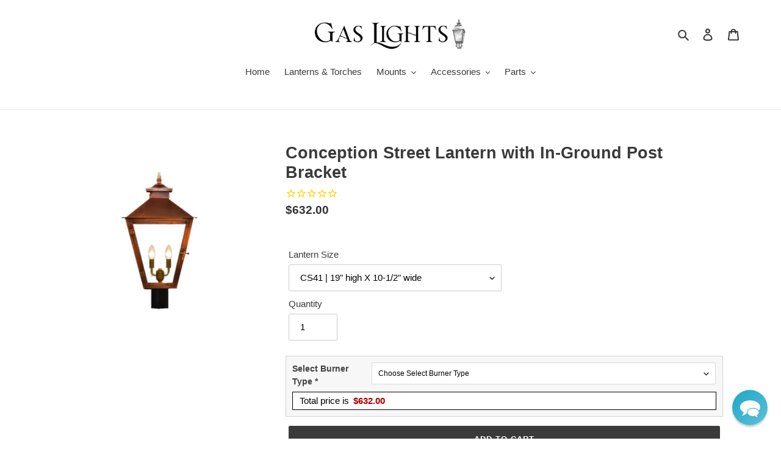

--- FILE ---
content_type: text/html; charset=utf-8
request_url: https://www.gaslights.com/products/conception-street-lantern-with-inground-post-bracket
body_size: 31929
content:
<!doctype html>
<html class="no-js" lang="en">
<head>
<!-- Google tag (gtag.js) -->
<script async src="https://www.googletagmanager.com/gtag/js?id=G-6X3GKMDZHK"></script>
<script>
  window.dataLayer = window.dataLayer || [];
  function gtag(){dataLayer.push(arguments);}
  gtag('js', new Date());

  gtag('config', 'G-6X3GKMDZHK');
</script>
<!-- starapps_core_start -->
<!-- This code is automatically managed by StarApps Studio -->
<!-- Please contact support@starapps.studio for any help -->
<!-- File location: snippets/starapps-core.liquid -->

<script type="application/json" sa-language-info="true" data-no-instant="true">{"current_language":"en", "default_language":"en", "money_format":"${{amount}}"}</script>

    
<script type="text/javascript" src="https://assets-cdn.starapps.studio/apps/vsk/gaslights-com/script-35801-1646075626.js?shop=gaslights-com.myshopify.com" async></script>


<!-- VSK_PRE_APP_HIDE_CODE -->

<!-- VSK_PRE_APP_HIDE_CODE_END -->
    
<!-- starapps_core_end -->

  <link rel="stylesheet" href="https://obscure-escarpment-2240.herokuapp.com/stylesheets/bcpo-front.css">
  <script>var bcpo_product={"id":7555502112940,"title":"Conception Street Lantern with In-Ground Post Bracket","handle":"conception-street-lantern-with-inground-post-bracket","description":"\u003cp data-mce-fragment=\"1\"\u003e\u003cstrong data-mce-fragment=\"1\"\u003eThe Conception Street Lantern with In-Ground Post Bracket\u003c\/strong\u003e\u003c\/p\u003e\n\u003cul data-mce-fragment=\"1\"\u003e\n\u003cli data-mce-fragment=\"1\"\u003eSeries: Conception Street\u003c\/li\u003e\n\u003cli data-mce-fragment=\"1\"\u003eModel Number: CS41, CS42, CS43 or CS44 + PF\u003c\/li\u003e\n\u003cli data-mce-fragment=\"1\"\u003eElectric: Dual (CS41\/CS42) \/ Triple (CS43\/CS44) 60w Candelabra Bulbs\u003cbr data-mce-fragment=\"1\"\u003e\n\u003c\/li\u003e\n\u003cli data-mce-fragment=\"1\"\u003eNatural Gas or Propane Gas: Dual Open Flame Burner\u003c\/li\u003e\n\u003cli data-mce-fragment=\"1\"\u003eFinish: Antique Copper\u003c\/li\u003e\n\u003cli data-mce-fragment=\"1\"\u003eMount Included: In-Ground Post Bracket\u003c\/li\u003e\n\u003cli data-mce-fragment=\"1\"\u003eSolid 20 oz Copper Construction\u003c\/li\u003e\n\u003cli data-mce-fragment=\"1\"\u003eRiveted \u0026amp; Soldered Construction\u003c\/li\u003e\n\u003cli data-mce-fragment=\"1\"\u003eSolid Brass Hinges, Door Latches \u0026amp; Hardware\u003c\/li\u003e\n\u003cli data-mce-fragment=\"1\"\u003eTempered Glass\u003c\/li\u003e\n\u003cli data-mce-fragment=\"1\"\u003eCSA Certified\u003c\/li\u003e\n\u003cli data-mce-fragment=\"1\"\u003eRecessed Door\u003c\/li\u003e\n\u003cli data-mce-fragment=\"1\"\u003eStandard Wall Bracket Included\u003c\/li\u003e\n\u003c\/ul\u003e","published_at":"2023-01-17T15:52:58-06:00","created_at":"2023-01-05T15:52:31-06:00","vendor":"The Coppersmith","type":"","tags":[],"price":63200,"price_min":63200,"price_max":146600,"available":true,"price_varies":true,"compare_at_price":null,"compare_at_price_min":0,"compare_at_price_max":0,"compare_at_price_varies":false,"variants":[{"id":42348024758444,"title":"CS41 | 19\" high X 10-1\/2\" wide","option1":"CS41 | 19\" high X 10-1\/2\" wide","option2":null,"option3":null,"sku":"CS41+PF","requires_shipping":true,"taxable":true,"featured_image":null,"available":true,"name":"Conception Street Lantern with In-Ground Post Bracket - CS41 | 19\" high X 10-1\/2\" wide","public_title":"CS41 | 19\" high X 10-1\/2\" wide","options":["CS41 | 19\" high X 10-1\/2\" wide"],"price":63200,"weight":680389,"compare_at_price":null,"inventory_management":null,"barcode":"","requires_selling_plan":false,"selling_plan_allocations":[],"quantity_rule":{"min":1,"max":null,"increment":1}},{"id":42348024791212,"title":"CS42 | 24\" high X 12\" wide","option1":"CS42 | 24\" high X 12\" wide","option2":null,"option3":null,"sku":"CS42+PF","requires_shipping":true,"taxable":true,"featured_image":null,"available":true,"name":"Conception Street Lantern with In-Ground Post Bracket - CS42 | 24\" high X 12\" wide","public_title":"CS42 | 24\" high X 12\" wide","options":["CS42 | 24\" high X 12\" wide"],"price":82200,"weight":680389,"compare_at_price":null,"inventory_management":null,"barcode":"","requires_selling_plan":false,"selling_plan_allocations":[],"quantity_rule":{"min":1,"max":null,"increment":1}},{"id":42348024823980,"title":"CS43 | 28-1\/2\" high X 15-1\/2\" wide","option1":"CS43 | 28-1\/2\" high X 15-1\/2\" wide","option2":null,"option3":null,"sku":"CS43+PF","requires_shipping":true,"taxable":true,"featured_image":null,"available":true,"name":"Conception Street Lantern with In-Ground Post Bracket - CS43 | 28-1\/2\" high X 15-1\/2\" wide","public_title":"CS43 | 28-1\/2\" high X 15-1\/2\" wide","options":["CS43 | 28-1\/2\" high X 15-1\/2\" wide"],"price":119400,"weight":680389,"compare_at_price":null,"inventory_management":null,"barcode":"","requires_selling_plan":false,"selling_plan_allocations":[],"quantity_rule":{"min":1,"max":null,"increment":1}},{"id":42348024856748,"title":"CS44 | 32\" high X 17-1\/2\" wide","option1":"CS44 | 32\" high X 17-1\/2\" wide","option2":null,"option3":null,"sku":"CS44+PF","requires_shipping":true,"taxable":true,"featured_image":null,"available":true,"name":"Conception Street Lantern with In-Ground Post Bracket - CS44 | 32\" high X 17-1\/2\" wide","public_title":"CS44 | 32\" high X 17-1\/2\" wide","options":["CS44 | 32\" high X 17-1\/2\" wide"],"price":146600,"weight":680389,"compare_at_price":null,"inventory_management":null,"barcode":"","requires_selling_plan":false,"selling_plan_allocations":[],"quantity_rule":{"min":1,"max":null,"increment":1}}],"images":["\/\/www.gaslights.com\/cdn\/shop\/products\/CoppersmithGaslights-ConceptionStreet-PostMount_689eb70a-41b0-4305-b2ee-449a96d5828b.png?v=1672955554"],"featured_image":"\/\/www.gaslights.com\/cdn\/shop\/products\/CoppersmithGaslights-ConceptionStreet-PostMount_689eb70a-41b0-4305-b2ee-449a96d5828b.png?v=1672955554","options":["Lantern Size"],"media":[{"alt":"conception street gaslight with post mount","id":27198463803564,"position":1,"preview_image":{"aspect_ratio":1.0,"height":801,"width":801,"src":"\/\/www.gaslights.com\/cdn\/shop\/products\/CoppersmithGaslights-ConceptionStreet-PostMount_689eb70a-41b0-4305-b2ee-449a96d5828b.png?v=1672955554"},"aspect_ratio":1.0,"height":801,"media_type":"image","src":"\/\/www.gaslights.com\/cdn\/shop\/products\/CoppersmithGaslights-ConceptionStreet-PostMount_689eb70a-41b0-4305-b2ee-449a96d5828b.png?v=1672955554","width":801}],"requires_selling_plan":false,"selling_plan_groups":[],"content":"\u003cp data-mce-fragment=\"1\"\u003e\u003cstrong data-mce-fragment=\"1\"\u003eThe Conception Street Lantern with In-Ground Post Bracket\u003c\/strong\u003e\u003c\/p\u003e\n\u003cul data-mce-fragment=\"1\"\u003e\n\u003cli data-mce-fragment=\"1\"\u003eSeries: Conception Street\u003c\/li\u003e\n\u003cli data-mce-fragment=\"1\"\u003eModel Number: CS41, CS42, CS43 or CS44 + PF\u003c\/li\u003e\n\u003cli data-mce-fragment=\"1\"\u003eElectric: Dual (CS41\/CS42) \/ Triple (CS43\/CS44) 60w Candelabra Bulbs\u003cbr data-mce-fragment=\"1\"\u003e\n\u003c\/li\u003e\n\u003cli data-mce-fragment=\"1\"\u003eNatural Gas or Propane Gas: Dual Open Flame Burner\u003c\/li\u003e\n\u003cli data-mce-fragment=\"1\"\u003eFinish: Antique Copper\u003c\/li\u003e\n\u003cli data-mce-fragment=\"1\"\u003eMount Included: In-Ground Post Bracket\u003c\/li\u003e\n\u003cli data-mce-fragment=\"1\"\u003eSolid 20 oz Copper Construction\u003c\/li\u003e\n\u003cli data-mce-fragment=\"1\"\u003eRiveted \u0026amp; Soldered Construction\u003c\/li\u003e\n\u003cli data-mce-fragment=\"1\"\u003eSolid Brass Hinges, Door Latches \u0026amp; Hardware\u003c\/li\u003e\n\u003cli data-mce-fragment=\"1\"\u003eTempered Glass\u003c\/li\u003e\n\u003cli data-mce-fragment=\"1\"\u003eCSA Certified\u003c\/li\u003e\n\u003cli data-mce-fragment=\"1\"\u003eRecessed Door\u003c\/li\u003e\n\u003cli data-mce-fragment=\"1\"\u003eStandard Wall Bracket Included\u003c\/li\u003e\n\u003c\/ul\u003e"};  var bcpo_settings={"fallback":"default","auto_select":"on","load_main_image":"on","replaceImage":"on","border_style":"round","tooltips":"show","sold_out_style":"transparent","theme":"light","jumbo_colors":"on","jumbo_images":"on","circle_swatches":"","inventory_style":"amazon","override_ajax":"on","add_price_addons":"off","theme2":"off","money_format2":"${{amount}} USD","money_format_without_currency":"${{amount}}","show_currency":"off","global_auto_image_options":"","global_color_options":"","global_colors":[{"key":"","value":"ecf42f"}],"shop_currency":"USD"};var inventory_quantity = [];inventory_quantity.push(-3);inventory_quantity.push(-2);inventory_quantity.push(0);inventory_quantity.push(0);if(bcpo_product) { for (var i = 0; i < bcpo_product.variants.length; i += 1) { bcpo_product.variants[i].inventory_quantity = inventory_quantity[i]; }}window.bcpo = window.bcpo || {}; bcpo.cart = {"note":null,"attributes":{},"original_total_price":0,"total_price":0,"total_discount":0,"total_weight":0.0,"item_count":0,"items":[],"requires_shipping":false,"currency":"USD","items_subtotal_price":0,"cart_level_discount_applications":[],"checkout_charge_amount":0}; bcpo.ogFormData = FormData;</script>
  <meta charset="utf-8">
  <meta http-equiv="X-UA-Compatible" content="IE=edge,chrome=1">
  <meta name="viewport" content="width=device-width,initial-scale=1">
  <meta name="theme-color" content="#3a3a3a">

  <link rel="preconnect" href="https://cdn.shopify.com" crossorigin>
  <link rel="preconnect" href="https://fonts.shopifycdn.com" crossorigin>
  <link rel="preconnect" href="https://monorail-edge.shopifysvc.com"><link rel="preload" href="//www.gaslights.com/cdn/shop/t/1/assets/theme.css?v=136619971045174987231631637935" as="style">
  <link rel="preload" as="font" href="" type="font/woff2" crossorigin>
  <link rel="preload" as="font" href="" type="font/woff2" crossorigin>
  <link rel="preload" as="font" href="" type="font/woff2" crossorigin>
  <link rel="preload" href="//www.gaslights.com/cdn/shop/t/1/assets/theme.js?v=16203573537316399521631637936" as="script">
  <link rel="preload" href="//www.gaslights.com/cdn/shop/t/1/assets/lazysizes.js?v=63098554868324070131631637934" as="script"><link rel="canonical" href="https://www.gaslights.com/products/conception-street-lantern-with-inground-post-bracket"><title>Conception Street Lantern with In-Ground Post Bracket
&ndash; Gaslights.com</title><meta name="description" content="The Conception Street Lantern with In-Ground Post Bracket Series: Conception Street Model Number: CS41, CS42, CS43 or CS44 + PF Electric: Dual (CS41/CS42) / Triple (CS43/CS44) 60w Candelabra Bulbs Natural Gas or Propane Gas: Dual Open Flame Burner Finish: Antique Copper Mount Included: In-Ground Post Bracket Solid 20 o"><!-- /snippets/social-meta-tags.liquid -->


<meta property="og:site_name" content="Gaslights.com">
<meta property="og:url" content="https://www.gaslights.com/products/conception-street-lantern-with-inground-post-bracket">
<meta property="og:title" content="Conception Street Lantern with In-Ground Post Bracket">
<meta property="og:type" content="product">
<meta property="og:description" content="The Conception Street Lantern with In-Ground Post Bracket Series: Conception Street Model Number: CS41, CS42, CS43 or CS44 + PF Electric: Dual (CS41/CS42) / Triple (CS43/CS44) 60w Candelabra Bulbs Natural Gas or Propane Gas: Dual Open Flame Burner Finish: Antique Copper Mount Included: In-Ground Post Bracket Solid 20 o"><meta property="og:image" content="http://www.gaslights.com/cdn/shop/products/CoppersmithGaslights-ConceptionStreet-PostMount_689eb70a-41b0-4305-b2ee-449a96d5828b.png?v=1672955554">
  <meta property="og:image:secure_url" content="https://www.gaslights.com/cdn/shop/products/CoppersmithGaslights-ConceptionStreet-PostMount_689eb70a-41b0-4305-b2ee-449a96d5828b.png?v=1672955554">
  <meta property="og:image:width" content="801">
  <meta property="og:image:height" content="801">
  <meta property="og:price:amount" content="632.00">
  <meta property="og:price:currency" content="USD">



<meta name="twitter:card" content="summary_large_image">
<meta name="twitter:title" content="Conception Street Lantern with In-Ground Post Bracket">
<meta name="twitter:description" content="The Conception Street Lantern with In-Ground Post Bracket Series: Conception Street Model Number: CS41, CS42, CS43 or CS44 + PF Electric: Dual (CS41/CS42) / Triple (CS43/CS44) 60w Candelabra Bulbs Natural Gas or Propane Gas: Dual Open Flame Burner Finish: Antique Copper Mount Included: In-Ground Post Bracket Solid 20 o">

  
<style data-shopify>
:root {
    --color-text: #3a3a3a;
    --color-text-rgb: 58, 58, 58;
    --color-body-text: #333232;
    --color-sale-text: #EA0606;
    --color-small-button-text-border: #3a3a3a;
    --color-text-field: #ffffff;
    --color-text-field-text: #000000;
    --color-text-field-text-rgb: 0, 0, 0;

    --color-btn-primary: #3a3a3a;
    --color-btn-primary-darker: #212121;
    --color-btn-primary-text: #ffffff;

    --color-blankstate: rgba(51, 50, 50, 0.35);
    --color-blankstate-border: rgba(51, 50, 50, 0.2);
    --color-blankstate-background: rgba(51, 50, 50, 0.1);

    --color-text-focus:#606060;
    --color-overlay-text-focus:#e6e6e6;
    --color-btn-primary-focus:#606060;
    --color-btn-social-focus:#d2d2d2;
    --color-small-button-text-border-focus:#606060;
    --predictive-search-focus:#f2f2f2;

    --color-body: #ffffff;
    --color-bg: #ffffff;
    --color-bg-rgb: 255, 255, 255;
    --color-bg-alt: rgba(51, 50, 50, 0.05);
    --color-bg-currency-selector: rgba(51, 50, 50, 0.2);

    --color-overlay-title-text: #ffffff;
    --color-image-overlay: #685858;
    --color-image-overlay-rgb: 104, 88, 88;--opacity-image-overlay: 0.4;--hover-overlay-opacity: 0.8;

    --color-border: #ebebeb;
    --color-border-form: #cccccc;
    --color-border-form-darker: #b3b3b3;

    --svg-select-icon: url(//www.gaslights.com/cdn/shop/t/1/assets/ico-select.svg?v=29003672709104678581631637950);
    --slick-img-url: url(//www.gaslights.com/cdn/shop/t/1/assets/ajax-loader.gif?v=41356863302472015721631637932);

    --font-weight-body--bold: 700;
    --font-weight-body--bolder: 700;

    --font-stack-header: Helvetica, Arial, sans-serif;
    --font-style-header: normal;
    --font-weight-header: 700;

    --font-stack-body: Helvetica, Arial, sans-serif;
    --font-style-body: normal;
    --font-weight-body: 400;

    --font-size-header: 20;

    --font-size-base: 15;

    --font-h1-desktop: 27;
    --font-h1-mobile: 25;
    --font-h2-desktop: 15;
    --font-h2-mobile: 14;
    --font-h3-mobile: 15;
    --font-h4-desktop: 13;
    --font-h4-mobile: 12;
    --font-h5-desktop: 11;
    --font-h5-mobile: 10;
    --font-h6-desktop: 10;
    --font-h6-mobile: 9;

    --font-mega-title-large-desktop: 50;

    --font-rich-text-large: 17;
    --font-rich-text-small: 13;

    
--color-video-bg: #f2f2f2;

    
    --global-color-image-loader-primary: rgba(58, 58, 58, 0.06);
    --global-color-image-loader-secondary: rgba(58, 58, 58, 0.12);
  }
</style>


  <style>*,::after,::before{box-sizing:border-box}body{margin:0}body,html{background-color:var(--color-body)}body,button{font-size:calc(var(--font-size-base) * 1px);font-family:var(--font-stack-body);font-style:var(--font-style-body);font-weight:var(--font-weight-body);color:var(--color-text);line-height:1.5}body,button{-webkit-font-smoothing:antialiased;-webkit-text-size-adjust:100%}.border-bottom{border-bottom:1px solid var(--color-border)}.btn--link{background-color:transparent;border:0;margin:0;color:var(--color-text);text-align:left}.text-right{text-align:right}.icon{display:inline-block;width:20px;height:20px;vertical-align:middle;fill:currentColor}.icon__fallback-text,.visually-hidden{position:absolute!important;overflow:hidden;clip:rect(0 0 0 0);height:1px;width:1px;margin:-1px;padding:0;border:0}svg.icon:not(.icon--full-color) circle,svg.icon:not(.icon--full-color) ellipse,svg.icon:not(.icon--full-color) g,svg.icon:not(.icon--full-color) line,svg.icon:not(.icon--full-color) path,svg.icon:not(.icon--full-color) polygon,svg.icon:not(.icon--full-color) polyline,svg.icon:not(.icon--full-color) rect,symbol.icon:not(.icon--full-color) circle,symbol.icon:not(.icon--full-color) ellipse,symbol.icon:not(.icon--full-color) g,symbol.icon:not(.icon--full-color) line,symbol.icon:not(.icon--full-color) path,symbol.icon:not(.icon--full-color) polygon,symbol.icon:not(.icon--full-color) polyline,symbol.icon:not(.icon--full-color) rect{fill:inherit;stroke:inherit}li{list-style:none}.list--inline{padding:0;margin:0}.list--inline>li{display:inline-block;margin-bottom:0;vertical-align:middle}a{color:var(--color-text);text-decoration:none}.h1,.h2,h1,h2{margin:0 0 17.5px;font-family:var(--font-stack-header);font-style:var(--font-style-header);font-weight:var(--font-weight-header);line-height:1.2;overflow-wrap:break-word;word-wrap:break-word}.h1 a,.h2 a,h1 a,h2 a{color:inherit;text-decoration:none;font-weight:inherit}.h1,h1{font-size:calc(((var(--font-h1-desktop))/ (var(--font-size-base))) * 1em);text-transform:none;letter-spacing:0}@media only screen and (max-width:749px){.h1,h1{font-size:calc(((var(--font-h1-mobile))/ (var(--font-size-base))) * 1em)}}.h2,h2{font-size:calc(((var(--font-h2-desktop))/ (var(--font-size-base))) * 1em);text-transform:uppercase;letter-spacing:.1em}@media only screen and (max-width:749px){.h2,h2{font-size:calc(((var(--font-h2-mobile))/ (var(--font-size-base))) * 1em)}}p{color:var(--color-body-text);margin:0 0 19.44444px}@media only screen and (max-width:749px){p{font-size:calc(((var(--font-size-base) - 1)/ (var(--font-size-base))) * 1em)}}p:last-child{margin-bottom:0}@media only screen and (max-width:749px){.small--hide{display:none!important}}.grid{list-style:none;margin:0;padding:0;margin-left:-30px}.grid::after{content:'';display:table;clear:both}@media only screen and (max-width:749px){.grid{margin-left:-22px}}.grid::after{content:'';display:table;clear:both}.grid--no-gutters{margin-left:0}.grid--no-gutters .grid__item{padding-left:0}.grid--table{display:table;table-layout:fixed;width:100%}.grid--table>.grid__item{float:none;display:table-cell;vertical-align:middle}.grid__item{float:left;padding-left:30px;width:100%}@media only screen and (max-width:749px){.grid__item{padding-left:22px}}.grid__item[class*="--push"]{position:relative}@media only screen and (min-width:750px){.medium-up--one-quarter{width:25%}.medium-up--push-one-third{width:33.33%}.medium-up--one-half{width:50%}.medium-up--push-one-third{left:33.33%;position:relative}}.site-header{position:relative;background-color:var(--color-body)}@media only screen and (max-width:749px){.site-header{border-bottom:1px solid var(--color-border)}}@media only screen and (min-width:750px){.site-header{padding:0 55px}.site-header.logo--center{padding-top:30px}}.site-header__logo{margin:15px 0}.logo-align--center .site-header__logo{text-align:center;margin:0 auto}@media only screen and (max-width:749px){.logo-align--center .site-header__logo{text-align:left;margin:15px 0}}@media only screen and (max-width:749px){.site-header__logo{padding-left:22px;text-align:left}.site-header__logo img{margin:0}}.site-header__logo-link{display:inline-block;word-break:break-word}@media only screen and (min-width:750px){.logo-align--center .site-header__logo-link{margin:0 auto}}.site-header__logo-image{display:block}@media only screen and (min-width:750px){.site-header__logo-image{margin:0 auto}}.site-header__logo-image img{width:100%}.site-header__logo-image--centered img{margin:0 auto}.site-header__logo img{display:block}.site-header__icons{position:relative;white-space:nowrap}@media only screen and (max-width:749px){.site-header__icons{width:auto;padding-right:13px}.site-header__icons .btn--link,.site-header__icons .site-header__cart{font-size:calc(((var(--font-size-base))/ (var(--font-size-base))) * 1em)}}.site-header__icons-wrapper{position:relative;display:-webkit-flex;display:-ms-flexbox;display:flex;width:100%;-ms-flex-align:center;-webkit-align-items:center;-moz-align-items:center;-ms-align-items:center;-o-align-items:center;align-items:center;-webkit-justify-content:flex-end;-ms-justify-content:flex-end;justify-content:flex-end}.site-header__account,.site-header__cart,.site-header__search{position:relative}.site-header__search.site-header__icon{display:none}@media only screen and (min-width:1400px){.site-header__search.site-header__icon{display:block}}.site-header__search-toggle{display:block}@media only screen and (min-width:750px){.site-header__account,.site-header__cart{padding:10px 11px}}.site-header__cart-title,.site-header__search-title{position:absolute!important;overflow:hidden;clip:rect(0 0 0 0);height:1px;width:1px;margin:-1px;padding:0;border:0;display:block;vertical-align:middle}.site-header__cart-title{margin-right:3px}.site-header__cart-count{display:flex;align-items:center;justify-content:center;position:absolute;right:.4rem;top:.2rem;font-weight:700;background-color:var(--color-btn-primary);color:var(--color-btn-primary-text);border-radius:50%;min-width:1em;height:1em}.site-header__cart-count span{font-family:HelveticaNeue,"Helvetica Neue",Helvetica,Arial,sans-serif;font-size:calc(11em / 16);line-height:1}@media only screen and (max-width:749px){.site-header__cart-count{top:calc(7em / 16);right:0;border-radius:50%;min-width:calc(19em / 16);height:calc(19em / 16)}}@media only screen and (max-width:749px){.site-header__cart-count span{padding:.25em calc(6em / 16);font-size:12px}}.site-header__menu{display:none}@media only screen and (max-width:749px){.site-header__icon{display:inline-block;vertical-align:middle;padding:10px 11px;margin:0}}@media only screen and (min-width:750px){.site-header__icon .icon-search{margin-right:3px}}.announcement-bar{z-index:10;position:relative;text-align:center;border-bottom:1px solid transparent;padding:2px}.announcement-bar__link{display:block}.announcement-bar__message{display:block;padding:11px 22px;font-size:calc(((16)/ (var(--font-size-base))) * 1em);font-weight:var(--font-weight-header)}@media only screen and (min-width:750px){.announcement-bar__message{padding-left:55px;padding-right:55px}}.site-nav{position:relative;padding:0;text-align:center;margin:25px 0}.site-nav a{padding:3px 10px}.site-nav__link{display:block;white-space:nowrap}.site-nav--centered .site-nav__link{padding-top:0}.site-nav__link .icon-chevron-down{width:calc(8em / 16);height:calc(8em / 16);margin-left:.5rem}.site-nav__label{border-bottom:1px solid transparent}.site-nav__link--active .site-nav__label{border-bottom-color:var(--color-text)}.site-nav__link--button{border:none;background-color:transparent;padding:3px 10px}.site-header__mobile-nav{z-index:11;position:relative;background-color:var(--color-body)}@media only screen and (max-width:749px){.site-header__mobile-nav{display:-webkit-flex;display:-ms-flexbox;display:flex;width:100%;-ms-flex-align:center;-webkit-align-items:center;-moz-align-items:center;-ms-align-items:center;-o-align-items:center;align-items:center}}.mobile-nav--open .icon-close{display:none}.main-content{opacity:0}.main-content .shopify-section{display:none}.main-content .shopify-section:first-child{display:inherit}.critical-hidden{display:none}</style>

  <script>
    window.performance.mark('debut:theme_stylesheet_loaded.start');

    function onLoadStylesheet() {
      performance.mark('debut:theme_stylesheet_loaded.end');
      performance.measure('debut:theme_stylesheet_loaded', 'debut:theme_stylesheet_loaded.start', 'debut:theme_stylesheet_loaded.end');

      var url = "//www.gaslights.com/cdn/shop/t/1/assets/theme.css?v=136619971045174987231631637935";
      var link = document.querySelector('link[href="' + url + '"]');
      link.loaded = true;
      link.dispatchEvent(new Event('load'));
    }
  </script>

  <link rel="stylesheet" href="//www.gaslights.com/cdn/shop/t/1/assets/theme.css?v=136619971045174987231631637935" type="text/css" media="print" onload="this.media='all';onLoadStylesheet()">

  <style>
    
    
    
    
    
    
  </style>

  <script>const moneyFormat = "${{amount}}"
var theme = {
      breakpoints: {
        medium: 750,
        large: 990,
        widescreen: 1400
      },
      strings: {
        addToCart: "Add to cart",
        soldOut: "Sold out",
        unavailable: "Unavailable",
        regularPrice: "Regular price",
        salePrice: "Sale price",
        sale: "Sale",
        fromLowestPrice: "from [price]",
        vendor: "Vendor",
        showMore: "Show More",
        showLess: "Show Less",
        searchFor: "Search for",
        addressError: "Error looking up that address",
        addressNoResults: "No results for that address",
        addressQueryLimit: "You have exceeded the Google API usage limit. Consider upgrading to a \u003ca href=\"https:\/\/developers.google.com\/maps\/premium\/usage-limits\"\u003ePremium Plan\u003c\/a\u003e.",
        authError: "There was a problem authenticating your Google Maps account.",
        newWindow: "Opens in a new window.",
        external: "Opens external website.",
        newWindowExternal: "Opens external website in a new window.",
        removeLabel: "Remove [product]",
        update: "Update",
        quantity: "Quantity",
        discountedTotal: "Discounted total",
        regularTotal: "Regular total",
        priceColumn: "See Price column for discount details.",
        quantityMinimumMessage: "Quantity must be 1 or more",
        cartError: "There was an error while updating your cart. Please try again.",
        removedItemMessage: "Removed \u003cspan class=\"cart__removed-product-details\"\u003e([quantity]) [link]\u003c\/span\u003e from your cart.",
        unitPrice: "Unit price",
        unitPriceSeparator: "per",
        oneCartCount: "1 item",
        otherCartCount: "[count] items",
        quantityLabel: "Quantity: [count]",
        products: "Products",
        loading: "Loading",
        number_of_results: "[result_number] of [results_count]",
        number_of_results_found: "[results_count] results found",
        one_result_found: "1 result found"
      },
      moneyFormat: moneyFormat,
      moneyFormatWithCurrency: "${{amount}} USD",
      settings: {
        predictiveSearchEnabled: true,
        predictiveSearchShowPrice: false,
        predictiveSearchShowVendor: false
      },
      stylesheet: "//www.gaslights.com/cdn/shop/t/1/assets/theme.css?v=136619971045174987231631637935"
    };document.documentElement.className = document.documentElement.className.replace('no-js', 'js');
  </script><script src="//www.gaslights.com/cdn/shop/t/1/assets/theme.js?v=16203573537316399521631637936" defer="defer"></script>
  <script src="//www.gaslights.com/cdn/shop/t/1/assets/lazysizes.js?v=63098554868324070131631637934" async="async"></script>

  <script type="text/javascript">
    if (window.MSInputMethodContext && document.documentMode) {
      var scripts = document.getElementsByTagName('script')[0];
      var polyfill = document.createElement("script");
      polyfill.defer = true;
      polyfill.src = "//www.gaslights.com/cdn/shop/t/1/assets/ie11CustomProperties.min.js?v=146208399201472936201631637934";

      scripts.parentNode.insertBefore(polyfill, scripts);
    }
  </script>

  <script>window.performance && window.performance.mark && window.performance.mark('shopify.content_for_header.start');</script><meta name="google-site-verification" content="PbDoVnPFUSEGlcbQ20Axns2xCw0sLFlyPj-9PE5-h8A">
<meta id="shopify-digital-wallet" name="shopify-digital-wallet" content="/60029042860/digital_wallets/dialog">
<meta name="shopify-checkout-api-token" content="7d6a79d9acd2fc9a58eee1a2d46e035a">
<meta id="in-context-paypal-metadata" data-shop-id="60029042860" data-venmo-supported="true" data-environment="production" data-locale="en_US" data-paypal-v4="true" data-currency="USD">
<link rel="alternate" type="application/json+oembed" href="https://www.gaslights.com/products/conception-street-lantern-with-inground-post-bracket.oembed">
<script async="async" src="/checkouts/internal/preloads.js?locale=en-US"></script>
<script id="shopify-features" type="application/json">{"accessToken":"7d6a79d9acd2fc9a58eee1a2d46e035a","betas":["rich-media-storefront-analytics"],"domain":"www.gaslights.com","predictiveSearch":true,"shopId":60029042860,"locale":"en"}</script>
<script>var Shopify = Shopify || {};
Shopify.shop = "gaslights-com.myshopify.com";
Shopify.locale = "en";
Shopify.currency = {"active":"USD","rate":"1.0"};
Shopify.country = "US";
Shopify.theme = {"name":"Debut","id":126761828524,"schema_name":"Debut","schema_version":"17.14.0","theme_store_id":796,"role":"main"};
Shopify.theme.handle = "null";
Shopify.theme.style = {"id":null,"handle":null};
Shopify.cdnHost = "www.gaslights.com/cdn";
Shopify.routes = Shopify.routes || {};
Shopify.routes.root = "/";</script>
<script type="module">!function(o){(o.Shopify=o.Shopify||{}).modules=!0}(window);</script>
<script>!function(o){function n(){var o=[];function n(){o.push(Array.prototype.slice.apply(arguments))}return n.q=o,n}var t=o.Shopify=o.Shopify||{};t.loadFeatures=n(),t.autoloadFeatures=n()}(window);</script>
<script id="shop-js-analytics" type="application/json">{"pageType":"product"}</script>
<script defer="defer" async type="module" src="//www.gaslights.com/cdn/shopifycloud/shop-js/modules/v2/client.init-shop-cart-sync_BT-GjEfc.en.esm.js"></script>
<script defer="defer" async type="module" src="//www.gaslights.com/cdn/shopifycloud/shop-js/modules/v2/chunk.common_D58fp_Oc.esm.js"></script>
<script defer="defer" async type="module" src="//www.gaslights.com/cdn/shopifycloud/shop-js/modules/v2/chunk.modal_xMitdFEc.esm.js"></script>
<script type="module">
  await import("//www.gaslights.com/cdn/shopifycloud/shop-js/modules/v2/client.init-shop-cart-sync_BT-GjEfc.en.esm.js");
await import("//www.gaslights.com/cdn/shopifycloud/shop-js/modules/v2/chunk.common_D58fp_Oc.esm.js");
await import("//www.gaslights.com/cdn/shopifycloud/shop-js/modules/v2/chunk.modal_xMitdFEc.esm.js");

  window.Shopify.SignInWithShop?.initShopCartSync?.({"fedCMEnabled":true,"windoidEnabled":true});

</script>
<script>(function() {
  var isLoaded = false;
  function asyncLoad() {
    if (isLoaded) return;
    isLoaded = true;
    var urls = ["https:\/\/cdn.reamaze.com\/assets\/reamaze-loader.js?shop=gaslights-com.myshopify.com","https:\/\/cdn1.stamped.io\/files\/widget.min.js?shop=gaslights-com.myshopify.com"];
    for (var i = 0; i < urls.length; i++) {
      var s = document.createElement('script');
      s.type = 'text/javascript';
      s.async = true;
      s.src = urls[i];
      var x = document.getElementsByTagName('script')[0];
      x.parentNode.insertBefore(s, x);
    }
  };
  if(window.attachEvent) {
    window.attachEvent('onload', asyncLoad);
  } else {
    window.addEventListener('load', asyncLoad, false);
  }
})();</script>
<script id="__st">var __st={"a":60029042860,"offset":-21600,"reqid":"811070c4-3967-4735-98b1-eb76071a4556-1769372019","pageurl":"www.gaslights.com\/products\/conception-street-lantern-with-inground-post-bracket","u":"e1a57ae67fed","p":"product","rtyp":"product","rid":7555502112940};</script>
<script>window.ShopifyPaypalV4VisibilityTracking = true;</script>
<script id="captcha-bootstrap">!function(){'use strict';const t='contact',e='account',n='new_comment',o=[[t,t],['blogs',n],['comments',n],[t,'customer']],c=[[e,'customer_login'],[e,'guest_login'],[e,'recover_customer_password'],[e,'create_customer']],r=t=>t.map((([t,e])=>`form[action*='/${t}']:not([data-nocaptcha='true']) input[name='form_type'][value='${e}']`)).join(','),a=t=>()=>t?[...document.querySelectorAll(t)].map((t=>t.form)):[];function s(){const t=[...o],e=r(t);return a(e)}const i='password',u='form_key',d=['recaptcha-v3-token','g-recaptcha-response','h-captcha-response',i],f=()=>{try{return window.sessionStorage}catch{return}},m='__shopify_v',_=t=>t.elements[u];function p(t,e,n=!1){try{const o=window.sessionStorage,c=JSON.parse(o.getItem(e)),{data:r}=function(t){const{data:e,action:n}=t;return t[m]||n?{data:e,action:n}:{data:t,action:n}}(c);for(const[e,n]of Object.entries(r))t.elements[e]&&(t.elements[e].value=n);n&&o.removeItem(e)}catch(o){console.error('form repopulation failed',{error:o})}}const l='form_type',E='cptcha';function T(t){t.dataset[E]=!0}const w=window,h=w.document,L='Shopify',v='ce_forms',y='captcha';let A=!1;((t,e)=>{const n=(g='f06e6c50-85a8-45c8-87d0-21a2b65856fe',I='https://cdn.shopify.com/shopifycloud/storefront-forms-hcaptcha/ce_storefront_forms_captcha_hcaptcha.v1.5.2.iife.js',D={infoText:'Protected by hCaptcha',privacyText:'Privacy',termsText:'Terms'},(t,e,n)=>{const o=w[L][v],c=o.bindForm;if(c)return c(t,g,e,D).then(n);var r;o.q.push([[t,g,e,D],n]),r=I,A||(h.body.append(Object.assign(h.createElement('script'),{id:'captcha-provider',async:!0,src:r})),A=!0)});var g,I,D;w[L]=w[L]||{},w[L][v]=w[L][v]||{},w[L][v].q=[],w[L][y]=w[L][y]||{},w[L][y].protect=function(t,e){n(t,void 0,e),T(t)},Object.freeze(w[L][y]),function(t,e,n,w,h,L){const[v,y,A,g]=function(t,e,n){const i=e?o:[],u=t?c:[],d=[...i,...u],f=r(d),m=r(i),_=r(d.filter((([t,e])=>n.includes(e))));return[a(f),a(m),a(_),s()]}(w,h,L),I=t=>{const e=t.target;return e instanceof HTMLFormElement?e:e&&e.form},D=t=>v().includes(t);t.addEventListener('submit',(t=>{const e=I(t);if(!e)return;const n=D(e)&&!e.dataset.hcaptchaBound&&!e.dataset.recaptchaBound,o=_(e),c=g().includes(e)&&(!o||!o.value);(n||c)&&t.preventDefault(),c&&!n&&(function(t){try{if(!f())return;!function(t){const e=f();if(!e)return;const n=_(t);if(!n)return;const o=n.value;o&&e.removeItem(o)}(t);const e=Array.from(Array(32),(()=>Math.random().toString(36)[2])).join('');!function(t,e){_(t)||t.append(Object.assign(document.createElement('input'),{type:'hidden',name:u})),t.elements[u].value=e}(t,e),function(t,e){const n=f();if(!n)return;const o=[...t.querySelectorAll(`input[type='${i}']`)].map((({name:t})=>t)),c=[...d,...o],r={};for(const[a,s]of new FormData(t).entries())c.includes(a)||(r[a]=s);n.setItem(e,JSON.stringify({[m]:1,action:t.action,data:r}))}(t,e)}catch(e){console.error('failed to persist form',e)}}(e),e.submit())}));const S=(t,e)=>{t&&!t.dataset[E]&&(n(t,e.some((e=>e===t))),T(t))};for(const o of['focusin','change'])t.addEventListener(o,(t=>{const e=I(t);D(e)&&S(e,y())}));const B=e.get('form_key'),M=e.get(l),P=B&&M;t.addEventListener('DOMContentLoaded',(()=>{const t=y();if(P)for(const e of t)e.elements[l].value===M&&p(e,B);[...new Set([...A(),...v().filter((t=>'true'===t.dataset.shopifyCaptcha))])].forEach((e=>S(e,t)))}))}(h,new URLSearchParams(w.location.search),n,t,e,['guest_login'])})(!0,!0)}();</script>
<script integrity="sha256-4kQ18oKyAcykRKYeNunJcIwy7WH5gtpwJnB7kiuLZ1E=" data-source-attribution="shopify.loadfeatures" defer="defer" src="//www.gaslights.com/cdn/shopifycloud/storefront/assets/storefront/load_feature-a0a9edcb.js" crossorigin="anonymous"></script>
<script data-source-attribution="shopify.dynamic_checkout.dynamic.init">var Shopify=Shopify||{};Shopify.PaymentButton=Shopify.PaymentButton||{isStorefrontPortableWallets:!0,init:function(){window.Shopify.PaymentButton.init=function(){};var t=document.createElement("script");t.src="https://www.gaslights.com/cdn/shopifycloud/portable-wallets/latest/portable-wallets.en.js",t.type="module",document.head.appendChild(t)}};
</script>
<script data-source-attribution="shopify.dynamic_checkout.buyer_consent">
  function portableWalletsHideBuyerConsent(e){var t=document.getElementById("shopify-buyer-consent"),n=document.getElementById("shopify-subscription-policy-button");t&&n&&(t.classList.add("hidden"),t.setAttribute("aria-hidden","true"),n.removeEventListener("click",e))}function portableWalletsShowBuyerConsent(e){var t=document.getElementById("shopify-buyer-consent"),n=document.getElementById("shopify-subscription-policy-button");t&&n&&(t.classList.remove("hidden"),t.removeAttribute("aria-hidden"),n.addEventListener("click",e))}window.Shopify?.PaymentButton&&(window.Shopify.PaymentButton.hideBuyerConsent=portableWalletsHideBuyerConsent,window.Shopify.PaymentButton.showBuyerConsent=portableWalletsShowBuyerConsent);
</script>
<script data-source-attribution="shopify.dynamic_checkout.cart.bootstrap">document.addEventListener("DOMContentLoaded",(function(){function t(){return document.querySelector("shopify-accelerated-checkout-cart, shopify-accelerated-checkout")}if(t())Shopify.PaymentButton.init();else{new MutationObserver((function(e,n){t()&&(Shopify.PaymentButton.init(),n.disconnect())})).observe(document.body,{childList:!0,subtree:!0})}}));
</script>
<link id="shopify-accelerated-checkout-styles" rel="stylesheet" media="screen" href="https://www.gaslights.com/cdn/shopifycloud/portable-wallets/latest/accelerated-checkout-backwards-compat.css" crossorigin="anonymous">
<style id="shopify-accelerated-checkout-cart">
        #shopify-buyer-consent {
  margin-top: 1em;
  display: inline-block;
  width: 100%;
}

#shopify-buyer-consent.hidden {
  display: none;
}

#shopify-subscription-policy-button {
  background: none;
  border: none;
  padding: 0;
  text-decoration: underline;
  font-size: inherit;
  cursor: pointer;
}

#shopify-subscription-policy-button::before {
  box-shadow: none;
}

      </style>

<script>window.performance && window.performance.mark && window.performance.mark('shopify.content_for_header.end');</script>
  <script id="vopo-head">(function () { if (((document.documentElement.innerHTML.includes('asyncLoad') && !document.documentElement.innerHTML.includes('\/obscure' + '-escarpment-2240')) || (window.bcpo && bcpo.disabled)) && !window.location.href.match(/[&?]yesbcpo/)) return; var script = document.createElement('script'); script.src = "https://obscure-escarpment-2240.herokuapp.com/js/best_custom_product_options.js?shop=gaslights-com.myshopify.com"; var vopoHead = document.getElementById('vopo-head'); vopoHead.parentNode.insertBefore(script, vopoHead); })();</script>
  <link href="//www.gaslights.com/cdn/shop/t/1/assets/shopstorm-apps.scss.css?v=85056682264914490961646074963" rel="stylesheet" type="text/css" media="all" />
  <script async src="https://app-cdn.productcustomizer.com/assets/storefront/product-customizer-v2-7a947db4b8ccdea29d3c7ba133b8b0772622fea3a73b473997357e4d12e8aa8e.js?shop=gaslights-com.myshopify.com" type="text/javascript"></script>
<script>window.is_hulkpo_installed=true</script>
<script type="text/javascript">
  var _support = _support || { 'ui': {}, 'user': {} };
  _support['account'] = 'Gaslights';
  _support['ui']['contactMode'] = 'mixed';
  _support['ui']['enableKb'] = 'true';
  _support['ui']['styles'] = {
    widgetColor: 'rgba(16, 162, 197, 1)',
    gradient: true,
  };
  _support['ui']['shoutboxFacesMode'] = 'default';
  _support['ui']['shoutboxHeaderLogo'] = true;
  _support['ui']['widget'] = {
    displayOn: 'all',
    fontSize: 'default',
    allowBotProcessing: true,
    label: {
      text: 'Have any product questions or looking for better pricing?',
      mode: "notification",
      delay: 7,
      duration: 30,
      primary: "Click Here",
      secondary: "No, Thanks",
      sound: true,
    },
    position: 'bottom-right',
    mobilePosition: 'bottom-right'
  };
  _support['apps'] = {
    faq: {"enabled":true},
    recentConversations: {},
    orders: {"enabled":false}
  };
</script>

<link rel="dns-prefetch" href="https://cdn.secomapp.com/">
<link rel="dns-prefetch" href="https://ajax.googleapis.com/">
<link rel="dns-prefetch" href="https://cdnjs.cloudflare.com/">
<link rel="preload" as="stylesheet" href="//www.gaslights.com/cdn/shop/t/1/assets/sca-pp.css?v=178374312540912810101678225868">

<link rel="stylesheet" href="//www.gaslights.com/cdn/shop/t/1/assets/sca-pp.css?v=178374312540912810101678225868">
 <script>
  
  SCAPPShop = {};
    
  </script> 

  <!-- REAMAZE INTEGRATION START - DO NOT REMOVE -->
<!-- Reamaze Config file - DO NOT REMOVE -->
<script type="text/javascript">
  var _support = _support || { 'ui': {}, 'user': {} };
  _support.account = "Gaslights";
</script>

<!-- reamaze_embeddable_49687_s -->
<!-- Embeddable - Gaslights.com Chat / Contact Form Shoutbox -->
<script type="text/javascript">
  var _support = _support || { 'ui': {}, 'user': {} };
  _support['account'] = 'Gaslights';
  _support['ui']['contactMode'] = 'mixed';
  _support['ui']['enableKb'] = 'true';
  _support['ui']['styles'] = {
    widgetColor: 'rgba(16, 162, 197, 1)',
    gradient: true,
  };
  _support['ui']['shoutboxFacesMode'] = 'default';
  _support['ui']['shoutboxHeaderLogo'] = true;
  _support['ui']['widget'] = {
    icon: 'chat',
    displayOn: 'all',
    fontSize: 'default',
    allowBotProcessing: true,
    label: {
      text: 'Have any questions?',
      mode: "notification",
      delay: 7,
      duration: 30,
      primary: 'Product Questions?',
      primary2: 'Order Questions?',
      primary3: 'Looking for a Better Price?',
      secondary: 'No, Thanks - Close Window',
      sound: true,
    },
    position: 'bottom-right',
    mobilePosition: 'bottom-right'
  };
  _support['apps'] = {
    faq: {"enabled":true},
    recentConversations: {},
    orders: {"enabled":false}
  };
</script>
<!-- reamaze_embeddable_49687_e -->


















<!-- Reamaze SSO file - DO NOT REMOVE -->


<!-- REAMAZE INTEGRATION END - DO NOT REMOVE -->
<!-- Google Tag Manager -->
<script>(function(w,d,s,l,i){w[l]=w[l]||[];w[l].push({'gtm.start':
new Date().getTime(),event:'gtm.js'});var f=d.getElementsByTagName(s)[0],
j=d.createElement(s),dl=l!='dataLayer'?'&l='+l:'';j.async=true;j.src=
'https://www.googletagmanager.com/gtm.js?id='+i+dl;f.parentNode.insertBefore(j,f);
})(window,document,'script','dataLayer','GTM-N8C98RQ');</script>
<!-- End Google Tag Manager -->
<!-- BEGIN app block: shopify://apps/cbb-shipping-rates/blocks/app-embed-block/de9da91b-8d51-4359-81df-b8b0288464c7 --><script>
    window.codeblackbelt = window.codeblackbelt || {};
    window.codeblackbelt.shop = window.codeblackbelt.shop || 'gaslights-com.myshopify.com';
    </script><script src="//cdn.codeblackbelt.com/widgets/shipping-rates-calculator-plus/main.min.js?version=2026012514-0600" async></script>
<!-- END app block --><!-- BEGIN app block: shopify://apps/hulk-product-options/blocks/app-embed/380168ef-9475-4244-a291-f66b189208b5 --><!-- BEGIN app snippet: hulkapps_product_options --><script>
    
        window.hulkapps = {
        shop_slug: "gaslights-com",
        store_id: "gaslights-com.myshopify.com",
        money_format: "${{amount}}",
        cart: null,
        product: null,
        product_collections: null,
        product_variants: null,
        is_volume_discount: null,
        is_product_option: true,
        product_id: null,
        page_type: null,
        po_url: "https://productoption.hulkapps.com",
        po_proxy_url: "https://www.gaslights.com",
        vd_url: "https://volumediscount.hulkapps.com",
        customer: null,
        hulkapps_extension_js: true

    }
    window.is_hulkpo_installed=true
    

      window.hulkapps.page_type = "cart";
      window.hulkapps.cart = {"note":null,"attributes":{},"original_total_price":0,"total_price":0,"total_discount":0,"total_weight":0.0,"item_count":0,"items":[],"requires_shipping":false,"currency":"USD","items_subtotal_price":0,"cart_level_discount_applications":[],"checkout_charge_amount":0}
      if (typeof window.hulkapps.cart.items == "object") {
        for (var i=0; i<window.hulkapps.cart.items.length; i++) {
          ["sku", "grams", "vendor", "url", "image", "handle", "requires_shipping", "product_type", "product_description"].map(function(a) {
            delete window.hulkapps.cart.items[i][a]
          })
        }
      }
      window.hulkapps.cart_collections = {}
      

    
      window.hulkapps.page_type = "product"
      window.hulkapps.product_id = "7555502112940";
      window.hulkapps.product = {"id":7555502112940,"title":"Conception Street Lantern with In-Ground Post Bracket","handle":"conception-street-lantern-with-inground-post-bracket","description":"\u003cp data-mce-fragment=\"1\"\u003e\u003cstrong data-mce-fragment=\"1\"\u003eThe Conception Street Lantern with In-Ground Post Bracket\u003c\/strong\u003e\u003c\/p\u003e\n\u003cul data-mce-fragment=\"1\"\u003e\n\u003cli data-mce-fragment=\"1\"\u003eSeries: Conception Street\u003c\/li\u003e\n\u003cli data-mce-fragment=\"1\"\u003eModel Number: CS41, CS42, CS43 or CS44 + PF\u003c\/li\u003e\n\u003cli data-mce-fragment=\"1\"\u003eElectric: Dual (CS41\/CS42) \/ Triple (CS43\/CS44) 60w Candelabra Bulbs\u003cbr data-mce-fragment=\"1\"\u003e\n\u003c\/li\u003e\n\u003cli data-mce-fragment=\"1\"\u003eNatural Gas or Propane Gas: Dual Open Flame Burner\u003c\/li\u003e\n\u003cli data-mce-fragment=\"1\"\u003eFinish: Antique Copper\u003c\/li\u003e\n\u003cli data-mce-fragment=\"1\"\u003eMount Included: In-Ground Post Bracket\u003c\/li\u003e\n\u003cli data-mce-fragment=\"1\"\u003eSolid 20 oz Copper Construction\u003c\/li\u003e\n\u003cli data-mce-fragment=\"1\"\u003eRiveted \u0026amp; Soldered Construction\u003c\/li\u003e\n\u003cli data-mce-fragment=\"1\"\u003eSolid Brass Hinges, Door Latches \u0026amp; Hardware\u003c\/li\u003e\n\u003cli data-mce-fragment=\"1\"\u003eTempered Glass\u003c\/li\u003e\n\u003cli data-mce-fragment=\"1\"\u003eCSA Certified\u003c\/li\u003e\n\u003cli data-mce-fragment=\"1\"\u003eRecessed Door\u003c\/li\u003e\n\u003cli data-mce-fragment=\"1\"\u003eStandard Wall Bracket Included\u003c\/li\u003e\n\u003c\/ul\u003e","published_at":"2023-01-17T15:52:58-06:00","created_at":"2023-01-05T15:52:31-06:00","vendor":"The Coppersmith","type":"","tags":[],"price":63200,"price_min":63200,"price_max":146600,"available":true,"price_varies":true,"compare_at_price":null,"compare_at_price_min":0,"compare_at_price_max":0,"compare_at_price_varies":false,"variants":[{"id":42348024758444,"title":"CS41 | 19\" high X 10-1\/2\" wide","option1":"CS41 | 19\" high X 10-1\/2\" wide","option2":null,"option3":null,"sku":"CS41+PF","requires_shipping":true,"taxable":true,"featured_image":null,"available":true,"name":"Conception Street Lantern with In-Ground Post Bracket - CS41 | 19\" high X 10-1\/2\" wide","public_title":"CS41 | 19\" high X 10-1\/2\" wide","options":["CS41 | 19\" high X 10-1\/2\" wide"],"price":63200,"weight":680389,"compare_at_price":null,"inventory_management":null,"barcode":"","requires_selling_plan":false,"selling_plan_allocations":[],"quantity_rule":{"min":1,"max":null,"increment":1}},{"id":42348024791212,"title":"CS42 | 24\" high X 12\" wide","option1":"CS42 | 24\" high X 12\" wide","option2":null,"option3":null,"sku":"CS42+PF","requires_shipping":true,"taxable":true,"featured_image":null,"available":true,"name":"Conception Street Lantern with In-Ground Post Bracket - CS42 | 24\" high X 12\" wide","public_title":"CS42 | 24\" high X 12\" wide","options":["CS42 | 24\" high X 12\" wide"],"price":82200,"weight":680389,"compare_at_price":null,"inventory_management":null,"barcode":"","requires_selling_plan":false,"selling_plan_allocations":[],"quantity_rule":{"min":1,"max":null,"increment":1}},{"id":42348024823980,"title":"CS43 | 28-1\/2\" high X 15-1\/2\" wide","option1":"CS43 | 28-1\/2\" high X 15-1\/2\" wide","option2":null,"option3":null,"sku":"CS43+PF","requires_shipping":true,"taxable":true,"featured_image":null,"available":true,"name":"Conception Street Lantern with In-Ground Post Bracket - CS43 | 28-1\/2\" high X 15-1\/2\" wide","public_title":"CS43 | 28-1\/2\" high X 15-1\/2\" wide","options":["CS43 | 28-1\/2\" high X 15-1\/2\" wide"],"price":119400,"weight":680389,"compare_at_price":null,"inventory_management":null,"barcode":"","requires_selling_plan":false,"selling_plan_allocations":[],"quantity_rule":{"min":1,"max":null,"increment":1}},{"id":42348024856748,"title":"CS44 | 32\" high X 17-1\/2\" wide","option1":"CS44 | 32\" high X 17-1\/2\" wide","option2":null,"option3":null,"sku":"CS44+PF","requires_shipping":true,"taxable":true,"featured_image":null,"available":true,"name":"Conception Street Lantern with In-Ground Post Bracket - CS44 | 32\" high X 17-1\/2\" wide","public_title":"CS44 | 32\" high X 17-1\/2\" wide","options":["CS44 | 32\" high X 17-1\/2\" wide"],"price":146600,"weight":680389,"compare_at_price":null,"inventory_management":null,"barcode":"","requires_selling_plan":false,"selling_plan_allocations":[],"quantity_rule":{"min":1,"max":null,"increment":1}}],"images":["\/\/www.gaslights.com\/cdn\/shop\/products\/CoppersmithGaslights-ConceptionStreet-PostMount_689eb70a-41b0-4305-b2ee-449a96d5828b.png?v=1672955554"],"featured_image":"\/\/www.gaslights.com\/cdn\/shop\/products\/CoppersmithGaslights-ConceptionStreet-PostMount_689eb70a-41b0-4305-b2ee-449a96d5828b.png?v=1672955554","options":["Lantern Size"],"media":[{"alt":"conception street gaslight with post mount","id":27198463803564,"position":1,"preview_image":{"aspect_ratio":1.0,"height":801,"width":801,"src":"\/\/www.gaslights.com\/cdn\/shop\/products\/CoppersmithGaslights-ConceptionStreet-PostMount_689eb70a-41b0-4305-b2ee-449a96d5828b.png?v=1672955554"},"aspect_ratio":1.0,"height":801,"media_type":"image","src":"\/\/www.gaslights.com\/cdn\/shop\/products\/CoppersmithGaslights-ConceptionStreet-PostMount_689eb70a-41b0-4305-b2ee-449a96d5828b.png?v=1672955554","width":801}],"requires_selling_plan":false,"selling_plan_groups":[],"content":"\u003cp data-mce-fragment=\"1\"\u003e\u003cstrong data-mce-fragment=\"1\"\u003eThe Conception Street Lantern with In-Ground Post Bracket\u003c\/strong\u003e\u003c\/p\u003e\n\u003cul data-mce-fragment=\"1\"\u003e\n\u003cli data-mce-fragment=\"1\"\u003eSeries: Conception Street\u003c\/li\u003e\n\u003cli data-mce-fragment=\"1\"\u003eModel Number: CS41, CS42, CS43 or CS44 + PF\u003c\/li\u003e\n\u003cli data-mce-fragment=\"1\"\u003eElectric: Dual (CS41\/CS42) \/ Triple (CS43\/CS44) 60w Candelabra Bulbs\u003cbr data-mce-fragment=\"1\"\u003e\n\u003c\/li\u003e\n\u003cli data-mce-fragment=\"1\"\u003eNatural Gas or Propane Gas: Dual Open Flame Burner\u003c\/li\u003e\n\u003cli data-mce-fragment=\"1\"\u003eFinish: Antique Copper\u003c\/li\u003e\n\u003cli data-mce-fragment=\"1\"\u003eMount Included: In-Ground Post Bracket\u003c\/li\u003e\n\u003cli data-mce-fragment=\"1\"\u003eSolid 20 oz Copper Construction\u003c\/li\u003e\n\u003cli data-mce-fragment=\"1\"\u003eRiveted \u0026amp; Soldered Construction\u003c\/li\u003e\n\u003cli data-mce-fragment=\"1\"\u003eSolid Brass Hinges, Door Latches \u0026amp; Hardware\u003c\/li\u003e\n\u003cli data-mce-fragment=\"1\"\u003eTempered Glass\u003c\/li\u003e\n\u003cli data-mce-fragment=\"1\"\u003eCSA Certified\u003c\/li\u003e\n\u003cli data-mce-fragment=\"1\"\u003eRecessed Door\u003c\/li\u003e\n\u003cli data-mce-fragment=\"1\"\u003eStandard Wall Bracket Included\u003c\/li\u003e\n\u003c\/ul\u003e"}

      window.hulkapps.product_collection = []
      
        window.hulkapps.product_collection.push(276946059436)
      
        window.hulkapps.product_collection.push(276883669164)
      
        window.hulkapps.product_collection.push(288691257516)
      
        window.hulkapps.product_collection.push(276724351148)
      

      window.hulkapps.product_variant = []
      
        window.hulkapps.product_variant.push(42348024758444)
      
        window.hulkapps.product_variant.push(42348024791212)
      
        window.hulkapps.product_variant.push(42348024823980)
      
        window.hulkapps.product_variant.push(42348024856748)
      

      window.hulkapps.product_collections = window.hulkapps.product_collection.toString();
      window.hulkapps.product_variants = window.hulkapps.product_variant.toString();

    

</script>

<!-- END app snippet --><!-- END app block --><link href="https://cdn.shopify.com/extensions/0199a438-2b43-7d72-ba8c-f8472dfb5cdc/promotion-popup-allnew-26/assets/popup-main.css" rel="stylesheet" type="text/css" media="all">
<script src="https://cdn.shopify.com/extensions/019bdef3-ad0a-728f-8c72-eda2a502dab2/productoption-173/assets/hulkcode.js" type="text/javascript" defer="defer"></script>
<link href="https://cdn.shopify.com/extensions/019bdef3-ad0a-728f-8c72-eda2a502dab2/productoption-173/assets/hulkcode.css" rel="stylesheet" type="text/css" media="all">
<link href="https://monorail-edge.shopifysvc.com" rel="dns-prefetch">
<script>(function(){if ("sendBeacon" in navigator && "performance" in window) {try {var session_token_from_headers = performance.getEntriesByType('navigation')[0].serverTiming.find(x => x.name == '_s').description;} catch {var session_token_from_headers = undefined;}var session_cookie_matches = document.cookie.match(/_shopify_s=([^;]*)/);var session_token_from_cookie = session_cookie_matches && session_cookie_matches.length === 2 ? session_cookie_matches[1] : "";var session_token = session_token_from_headers || session_token_from_cookie || "";function handle_abandonment_event(e) {var entries = performance.getEntries().filter(function(entry) {return /monorail-edge.shopifysvc.com/.test(entry.name);});if (!window.abandonment_tracked && entries.length === 0) {window.abandonment_tracked = true;var currentMs = Date.now();var navigation_start = performance.timing.navigationStart;var payload = {shop_id: 60029042860,url: window.location.href,navigation_start,duration: currentMs - navigation_start,session_token,page_type: "product"};window.navigator.sendBeacon("https://monorail-edge.shopifysvc.com/v1/produce", JSON.stringify({schema_id: "online_store_buyer_site_abandonment/1.1",payload: payload,metadata: {event_created_at_ms: currentMs,event_sent_at_ms: currentMs}}));}}window.addEventListener('pagehide', handle_abandonment_event);}}());</script>
<script id="web-pixels-manager-setup">(function e(e,d,r,n,o){if(void 0===o&&(o={}),!Boolean(null===(a=null===(i=window.Shopify)||void 0===i?void 0:i.analytics)||void 0===a?void 0:a.replayQueue)){var i,a;window.Shopify=window.Shopify||{};var t=window.Shopify;t.analytics=t.analytics||{};var s=t.analytics;s.replayQueue=[],s.publish=function(e,d,r){return s.replayQueue.push([e,d,r]),!0};try{self.performance.mark("wpm:start")}catch(e){}var l=function(){var e={modern:/Edge?\/(1{2}[4-9]|1[2-9]\d|[2-9]\d{2}|\d{4,})\.\d+(\.\d+|)|Firefox\/(1{2}[4-9]|1[2-9]\d|[2-9]\d{2}|\d{4,})\.\d+(\.\d+|)|Chrom(ium|e)\/(9{2}|\d{3,})\.\d+(\.\d+|)|(Maci|X1{2}).+ Version\/(15\.\d+|(1[6-9]|[2-9]\d|\d{3,})\.\d+)([,.]\d+|)( \(\w+\)|)( Mobile\/\w+|) Safari\/|Chrome.+OPR\/(9{2}|\d{3,})\.\d+\.\d+|(CPU[ +]OS|iPhone[ +]OS|CPU[ +]iPhone|CPU IPhone OS|CPU iPad OS)[ +]+(15[._]\d+|(1[6-9]|[2-9]\d|\d{3,})[._]\d+)([._]\d+|)|Android:?[ /-](13[3-9]|1[4-9]\d|[2-9]\d{2}|\d{4,})(\.\d+|)(\.\d+|)|Android.+Firefox\/(13[5-9]|1[4-9]\d|[2-9]\d{2}|\d{4,})\.\d+(\.\d+|)|Android.+Chrom(ium|e)\/(13[3-9]|1[4-9]\d|[2-9]\d{2}|\d{4,})\.\d+(\.\d+|)|SamsungBrowser\/([2-9]\d|\d{3,})\.\d+/,legacy:/Edge?\/(1[6-9]|[2-9]\d|\d{3,})\.\d+(\.\d+|)|Firefox\/(5[4-9]|[6-9]\d|\d{3,})\.\d+(\.\d+|)|Chrom(ium|e)\/(5[1-9]|[6-9]\d|\d{3,})\.\d+(\.\d+|)([\d.]+$|.*Safari\/(?![\d.]+ Edge\/[\d.]+$))|(Maci|X1{2}).+ Version\/(10\.\d+|(1[1-9]|[2-9]\d|\d{3,})\.\d+)([,.]\d+|)( \(\w+\)|)( Mobile\/\w+|) Safari\/|Chrome.+OPR\/(3[89]|[4-9]\d|\d{3,})\.\d+\.\d+|(CPU[ +]OS|iPhone[ +]OS|CPU[ +]iPhone|CPU IPhone OS|CPU iPad OS)[ +]+(10[._]\d+|(1[1-9]|[2-9]\d|\d{3,})[._]\d+)([._]\d+|)|Android:?[ /-](13[3-9]|1[4-9]\d|[2-9]\d{2}|\d{4,})(\.\d+|)(\.\d+|)|Mobile Safari.+OPR\/([89]\d|\d{3,})\.\d+\.\d+|Android.+Firefox\/(13[5-9]|1[4-9]\d|[2-9]\d{2}|\d{4,})\.\d+(\.\d+|)|Android.+Chrom(ium|e)\/(13[3-9]|1[4-9]\d|[2-9]\d{2}|\d{4,})\.\d+(\.\d+|)|Android.+(UC? ?Browser|UCWEB|U3)[ /]?(15\.([5-9]|\d{2,})|(1[6-9]|[2-9]\d|\d{3,})\.\d+)\.\d+|SamsungBrowser\/(5\.\d+|([6-9]|\d{2,})\.\d+)|Android.+MQ{2}Browser\/(14(\.(9|\d{2,})|)|(1[5-9]|[2-9]\d|\d{3,})(\.\d+|))(\.\d+|)|K[Aa][Ii]OS\/(3\.\d+|([4-9]|\d{2,})\.\d+)(\.\d+|)/},d=e.modern,r=e.legacy,n=navigator.userAgent;return n.match(d)?"modern":n.match(r)?"legacy":"unknown"}(),u="modern"===l?"modern":"legacy",c=(null!=n?n:{modern:"",legacy:""})[u],f=function(e){return[e.baseUrl,"/wpm","/b",e.hashVersion,"modern"===e.buildTarget?"m":"l",".js"].join("")}({baseUrl:d,hashVersion:r,buildTarget:u}),m=function(e){var d=e.version,r=e.bundleTarget,n=e.surface,o=e.pageUrl,i=e.monorailEndpoint;return{emit:function(e){var a=e.status,t=e.errorMsg,s=(new Date).getTime(),l=JSON.stringify({metadata:{event_sent_at_ms:s},events:[{schema_id:"web_pixels_manager_load/3.1",payload:{version:d,bundle_target:r,page_url:o,status:a,surface:n,error_msg:t},metadata:{event_created_at_ms:s}}]});if(!i)return console&&console.warn&&console.warn("[Web Pixels Manager] No Monorail endpoint provided, skipping logging."),!1;try{return self.navigator.sendBeacon.bind(self.navigator)(i,l)}catch(e){}var u=new XMLHttpRequest;try{return u.open("POST",i,!0),u.setRequestHeader("Content-Type","text/plain"),u.send(l),!0}catch(e){return console&&console.warn&&console.warn("[Web Pixels Manager] Got an unhandled error while logging to Monorail."),!1}}}}({version:r,bundleTarget:l,surface:e.surface,pageUrl:self.location.href,monorailEndpoint:e.monorailEndpoint});try{o.browserTarget=l,function(e){var d=e.src,r=e.async,n=void 0===r||r,o=e.onload,i=e.onerror,a=e.sri,t=e.scriptDataAttributes,s=void 0===t?{}:t,l=document.createElement("script"),u=document.querySelector("head"),c=document.querySelector("body");if(l.async=n,l.src=d,a&&(l.integrity=a,l.crossOrigin="anonymous"),s)for(var f in s)if(Object.prototype.hasOwnProperty.call(s,f))try{l.dataset[f]=s[f]}catch(e){}if(o&&l.addEventListener("load",o),i&&l.addEventListener("error",i),u)u.appendChild(l);else{if(!c)throw new Error("Did not find a head or body element to append the script");c.appendChild(l)}}({src:f,async:!0,onload:function(){if(!function(){var e,d;return Boolean(null===(d=null===(e=window.Shopify)||void 0===e?void 0:e.analytics)||void 0===d?void 0:d.initialized)}()){var d=window.webPixelsManager.init(e)||void 0;if(d){var r=window.Shopify.analytics;r.replayQueue.forEach((function(e){var r=e[0],n=e[1],o=e[2];d.publishCustomEvent(r,n,o)})),r.replayQueue=[],r.publish=d.publishCustomEvent,r.visitor=d.visitor,r.initialized=!0}}},onerror:function(){return m.emit({status:"failed",errorMsg:"".concat(f," has failed to load")})},sri:function(e){var d=/^sha384-[A-Za-z0-9+/=]+$/;return"string"==typeof e&&d.test(e)}(c)?c:"",scriptDataAttributes:o}),m.emit({status:"loading"})}catch(e){m.emit({status:"failed",errorMsg:(null==e?void 0:e.message)||"Unknown error"})}}})({shopId: 60029042860,storefrontBaseUrl: "https://www.gaslights.com",extensionsBaseUrl: "https://extensions.shopifycdn.com/cdn/shopifycloud/web-pixels-manager",monorailEndpoint: "https://monorail-edge.shopifysvc.com/unstable/produce_batch",surface: "storefront-renderer",enabledBetaFlags: ["2dca8a86"],webPixelsConfigList: [{"id":"1270087852","configuration":"{\"config\":\"{\\\"google_tag_ids\\\":[\\\"G-BKXCCPZPMG\\\",\\\"AW-11274615916\\\",\\\"GT-NBQQTMJW\\\"],\\\"target_country\\\":\\\"US\\\",\\\"gtag_events\\\":[{\\\"type\\\":\\\"begin_checkout\\\",\\\"action_label\\\":[\\\"G-BKXCCPZPMG\\\",\\\"AW-11274615916\\\/ra_eCOnk6JIbEOz4k4Aq\\\"]},{\\\"type\\\":\\\"search\\\",\\\"action_label\\\":[\\\"G-BKXCCPZPMG\\\",\\\"AW-11274615916\\\/WmX9CMHt7ZIbEOz4k4Aq\\\"]},{\\\"type\\\":\\\"view_item\\\",\\\"action_label\\\":[\\\"G-BKXCCPZPMG\\\",\\\"AW-11274615916\\\/IaRPCL7t7ZIbEOz4k4Aq\\\",\\\"MC-G03J41MJJC\\\"]},{\\\"type\\\":\\\"purchase\\\",\\\"action_label\\\":[\\\"G-BKXCCPZPMG\\\",\\\"AW-11274615916\\\/3IXUCObk6JIbEOz4k4Aq\\\",\\\"MC-G03J41MJJC\\\"]},{\\\"type\\\":\\\"page_view\\\",\\\"action_label\\\":[\\\"G-BKXCCPZPMG\\\",\\\"AW-11274615916\\\/nI3dCO_k6JIbEOz4k4Aq\\\",\\\"MC-G03J41MJJC\\\"]},{\\\"type\\\":\\\"add_payment_info\\\",\\\"action_label\\\":[\\\"G-BKXCCPZPMG\\\",\\\"AW-11274615916\\\/2cRbCMTt7ZIbEOz4k4Aq\\\"]},{\\\"type\\\":\\\"add_to_cart\\\",\\\"action_label\\\":[\\\"G-BKXCCPZPMG\\\",\\\"AW-11274615916\\\/cNaACOzk6JIbEOz4k4Aq\\\"]}],\\\"enable_monitoring_mode\\\":false}\"}","eventPayloadVersion":"v1","runtimeContext":"OPEN","scriptVersion":"b2a88bafab3e21179ed38636efcd8a93","type":"APP","apiClientId":1780363,"privacyPurposes":[],"dataSharingAdjustments":{"protectedCustomerApprovalScopes":["read_customer_address","read_customer_email","read_customer_name","read_customer_personal_data","read_customer_phone"]}},{"id":"39125164","eventPayloadVersion":"1","runtimeContext":"LAX","scriptVersion":"3","type":"CUSTOM","privacyPurposes":[],"name":"Google Purchase Tracking"},{"id":"76480684","eventPayloadVersion":"v1","runtimeContext":"LAX","scriptVersion":"1","type":"CUSTOM","privacyPurposes":["ANALYTICS"],"name":"Google Analytics tag (migrated)"},{"id":"shopify-app-pixel","configuration":"{}","eventPayloadVersion":"v1","runtimeContext":"STRICT","scriptVersion":"0450","apiClientId":"shopify-pixel","type":"APP","privacyPurposes":["ANALYTICS","MARKETING"]},{"id":"shopify-custom-pixel","eventPayloadVersion":"v1","runtimeContext":"LAX","scriptVersion":"0450","apiClientId":"shopify-pixel","type":"CUSTOM","privacyPurposes":["ANALYTICS","MARKETING"]}],isMerchantRequest: false,initData: {"shop":{"name":"Gaslights.com","paymentSettings":{"currencyCode":"USD"},"myshopifyDomain":"gaslights-com.myshopify.com","countryCode":"US","storefrontUrl":"https:\/\/www.gaslights.com"},"customer":null,"cart":null,"checkout":null,"productVariants":[{"price":{"amount":632.0,"currencyCode":"USD"},"product":{"title":"Conception Street Lantern with In-Ground Post Bracket","vendor":"The Coppersmith","id":"7555502112940","untranslatedTitle":"Conception Street Lantern with In-Ground Post Bracket","url":"\/products\/conception-street-lantern-with-inground-post-bracket","type":""},"id":"42348024758444","image":{"src":"\/\/www.gaslights.com\/cdn\/shop\/products\/CoppersmithGaslights-ConceptionStreet-PostMount_689eb70a-41b0-4305-b2ee-449a96d5828b.png?v=1672955554"},"sku":"CS41+PF","title":"CS41 | 19\" high X 10-1\/2\" wide","untranslatedTitle":"CS41 | 19\" high X 10-1\/2\" wide"},{"price":{"amount":822.0,"currencyCode":"USD"},"product":{"title":"Conception Street Lantern with In-Ground Post Bracket","vendor":"The Coppersmith","id":"7555502112940","untranslatedTitle":"Conception Street Lantern with In-Ground Post Bracket","url":"\/products\/conception-street-lantern-with-inground-post-bracket","type":""},"id":"42348024791212","image":{"src":"\/\/www.gaslights.com\/cdn\/shop\/products\/CoppersmithGaslights-ConceptionStreet-PostMount_689eb70a-41b0-4305-b2ee-449a96d5828b.png?v=1672955554"},"sku":"CS42+PF","title":"CS42 | 24\" high X 12\" wide","untranslatedTitle":"CS42 | 24\" high X 12\" wide"},{"price":{"amount":1194.0,"currencyCode":"USD"},"product":{"title":"Conception Street Lantern with In-Ground Post Bracket","vendor":"The Coppersmith","id":"7555502112940","untranslatedTitle":"Conception Street Lantern with In-Ground Post Bracket","url":"\/products\/conception-street-lantern-with-inground-post-bracket","type":""},"id":"42348024823980","image":{"src":"\/\/www.gaslights.com\/cdn\/shop\/products\/CoppersmithGaslights-ConceptionStreet-PostMount_689eb70a-41b0-4305-b2ee-449a96d5828b.png?v=1672955554"},"sku":"CS43+PF","title":"CS43 | 28-1\/2\" high X 15-1\/2\" wide","untranslatedTitle":"CS43 | 28-1\/2\" high X 15-1\/2\" wide"},{"price":{"amount":1466.0,"currencyCode":"USD"},"product":{"title":"Conception Street Lantern with In-Ground Post Bracket","vendor":"The Coppersmith","id":"7555502112940","untranslatedTitle":"Conception Street Lantern with In-Ground Post Bracket","url":"\/products\/conception-street-lantern-with-inground-post-bracket","type":""},"id":"42348024856748","image":{"src":"\/\/www.gaslights.com\/cdn\/shop\/products\/CoppersmithGaslights-ConceptionStreet-PostMount_689eb70a-41b0-4305-b2ee-449a96d5828b.png?v=1672955554"},"sku":"CS44+PF","title":"CS44 | 32\" high X 17-1\/2\" wide","untranslatedTitle":"CS44 | 32\" high X 17-1\/2\" wide"}],"purchasingCompany":null},},"https://www.gaslights.com/cdn","fcfee988w5aeb613cpc8e4bc33m6693e112",{"modern":"","legacy":""},{"shopId":"60029042860","storefrontBaseUrl":"https:\/\/www.gaslights.com","extensionBaseUrl":"https:\/\/extensions.shopifycdn.com\/cdn\/shopifycloud\/web-pixels-manager","surface":"storefront-renderer","enabledBetaFlags":"[\"2dca8a86\"]","isMerchantRequest":"false","hashVersion":"fcfee988w5aeb613cpc8e4bc33m6693e112","publish":"custom","events":"[[\"page_viewed\",{}],[\"product_viewed\",{\"productVariant\":{\"price\":{\"amount\":632.0,\"currencyCode\":\"USD\"},\"product\":{\"title\":\"Conception Street Lantern with In-Ground Post Bracket\",\"vendor\":\"The Coppersmith\",\"id\":\"7555502112940\",\"untranslatedTitle\":\"Conception Street Lantern with In-Ground Post Bracket\",\"url\":\"\/products\/conception-street-lantern-with-inground-post-bracket\",\"type\":\"\"},\"id\":\"42348024758444\",\"image\":{\"src\":\"\/\/www.gaslights.com\/cdn\/shop\/products\/CoppersmithGaslights-ConceptionStreet-PostMount_689eb70a-41b0-4305-b2ee-449a96d5828b.png?v=1672955554\"},\"sku\":\"CS41+PF\",\"title\":\"CS41 | 19\\\" high X 10-1\/2\\\" wide\",\"untranslatedTitle\":\"CS41 | 19\\\" high X 10-1\/2\\\" wide\"}}]]"});</script><script>
  window.ShopifyAnalytics = window.ShopifyAnalytics || {};
  window.ShopifyAnalytics.meta = window.ShopifyAnalytics.meta || {};
  window.ShopifyAnalytics.meta.currency = 'USD';
  var meta = {"product":{"id":7555502112940,"gid":"gid:\/\/shopify\/Product\/7555502112940","vendor":"The Coppersmith","type":"","handle":"conception-street-lantern-with-inground-post-bracket","variants":[{"id":42348024758444,"price":63200,"name":"Conception Street Lantern with In-Ground Post Bracket - CS41 | 19\" high X 10-1\/2\" wide","public_title":"CS41 | 19\" high X 10-1\/2\" wide","sku":"CS41+PF"},{"id":42348024791212,"price":82200,"name":"Conception Street Lantern with In-Ground Post Bracket - CS42 | 24\" high X 12\" wide","public_title":"CS42 | 24\" high X 12\" wide","sku":"CS42+PF"},{"id":42348024823980,"price":119400,"name":"Conception Street Lantern with In-Ground Post Bracket - CS43 | 28-1\/2\" high X 15-1\/2\" wide","public_title":"CS43 | 28-1\/2\" high X 15-1\/2\" wide","sku":"CS43+PF"},{"id":42348024856748,"price":146600,"name":"Conception Street Lantern with In-Ground Post Bracket - CS44 | 32\" high X 17-1\/2\" wide","public_title":"CS44 | 32\" high X 17-1\/2\" wide","sku":"CS44+PF"}],"remote":false},"page":{"pageType":"product","resourceType":"product","resourceId":7555502112940,"requestId":"811070c4-3967-4735-98b1-eb76071a4556-1769372019"}};
  for (var attr in meta) {
    window.ShopifyAnalytics.meta[attr] = meta[attr];
  }
</script>
<script class="analytics">
  (function () {
    var customDocumentWrite = function(content) {
      var jquery = null;

      if (window.jQuery) {
        jquery = window.jQuery;
      } else if (window.Checkout && window.Checkout.$) {
        jquery = window.Checkout.$;
      }

      if (jquery) {
        jquery('body').append(content);
      }
    };

    var hasLoggedConversion = function(token) {
      if (token) {
        return document.cookie.indexOf('loggedConversion=' + token) !== -1;
      }
      return false;
    }

    var setCookieIfConversion = function(token) {
      if (token) {
        var twoMonthsFromNow = new Date(Date.now());
        twoMonthsFromNow.setMonth(twoMonthsFromNow.getMonth() + 2);

        document.cookie = 'loggedConversion=' + token + '; expires=' + twoMonthsFromNow;
      }
    }

    var trekkie = window.ShopifyAnalytics.lib = window.trekkie = window.trekkie || [];
    if (trekkie.integrations) {
      return;
    }
    trekkie.methods = [
      'identify',
      'page',
      'ready',
      'track',
      'trackForm',
      'trackLink'
    ];
    trekkie.factory = function(method) {
      return function() {
        var args = Array.prototype.slice.call(arguments);
        args.unshift(method);
        trekkie.push(args);
        return trekkie;
      };
    };
    for (var i = 0; i < trekkie.methods.length; i++) {
      var key = trekkie.methods[i];
      trekkie[key] = trekkie.factory(key);
    }
    trekkie.load = function(config) {
      trekkie.config = config || {};
      trekkie.config.initialDocumentCookie = document.cookie;
      var first = document.getElementsByTagName('script')[0];
      var script = document.createElement('script');
      script.type = 'text/javascript';
      script.onerror = function(e) {
        var scriptFallback = document.createElement('script');
        scriptFallback.type = 'text/javascript';
        scriptFallback.onerror = function(error) {
                var Monorail = {
      produce: function produce(monorailDomain, schemaId, payload) {
        var currentMs = new Date().getTime();
        var event = {
          schema_id: schemaId,
          payload: payload,
          metadata: {
            event_created_at_ms: currentMs,
            event_sent_at_ms: currentMs
          }
        };
        return Monorail.sendRequest("https://" + monorailDomain + "/v1/produce", JSON.stringify(event));
      },
      sendRequest: function sendRequest(endpointUrl, payload) {
        // Try the sendBeacon API
        if (window && window.navigator && typeof window.navigator.sendBeacon === 'function' && typeof window.Blob === 'function' && !Monorail.isIos12()) {
          var blobData = new window.Blob([payload], {
            type: 'text/plain'
          });

          if (window.navigator.sendBeacon(endpointUrl, blobData)) {
            return true;
          } // sendBeacon was not successful

        } // XHR beacon

        var xhr = new XMLHttpRequest();

        try {
          xhr.open('POST', endpointUrl);
          xhr.setRequestHeader('Content-Type', 'text/plain');
          xhr.send(payload);
        } catch (e) {
          console.log(e);
        }

        return false;
      },
      isIos12: function isIos12() {
        return window.navigator.userAgent.lastIndexOf('iPhone; CPU iPhone OS 12_') !== -1 || window.navigator.userAgent.lastIndexOf('iPad; CPU OS 12_') !== -1;
      }
    };
    Monorail.produce('monorail-edge.shopifysvc.com',
      'trekkie_storefront_load_errors/1.1',
      {shop_id: 60029042860,
      theme_id: 126761828524,
      app_name: "storefront",
      context_url: window.location.href,
      source_url: "//www.gaslights.com/cdn/s/trekkie.storefront.8d95595f799fbf7e1d32231b9a28fd43b70c67d3.min.js"});

        };
        scriptFallback.async = true;
        scriptFallback.src = '//www.gaslights.com/cdn/s/trekkie.storefront.8d95595f799fbf7e1d32231b9a28fd43b70c67d3.min.js';
        first.parentNode.insertBefore(scriptFallback, first);
      };
      script.async = true;
      script.src = '//www.gaslights.com/cdn/s/trekkie.storefront.8d95595f799fbf7e1d32231b9a28fd43b70c67d3.min.js';
      first.parentNode.insertBefore(script, first);
    };
    trekkie.load(
      {"Trekkie":{"appName":"storefront","development":false,"defaultAttributes":{"shopId":60029042860,"isMerchantRequest":null,"themeId":126761828524,"themeCityHash":"3933336400247563628","contentLanguage":"en","currency":"USD"},"isServerSideCookieWritingEnabled":true,"monorailRegion":"shop_domain","enabledBetaFlags":["65f19447"]},"Session Attribution":{},"S2S":{"facebookCapiEnabled":false,"source":"trekkie-storefront-renderer","apiClientId":580111}}
    );

    var loaded = false;
    trekkie.ready(function() {
      if (loaded) return;
      loaded = true;

      window.ShopifyAnalytics.lib = window.trekkie;

      var originalDocumentWrite = document.write;
      document.write = customDocumentWrite;
      try { window.ShopifyAnalytics.merchantGoogleAnalytics.call(this); } catch(error) {};
      document.write = originalDocumentWrite;

      window.ShopifyAnalytics.lib.page(null,{"pageType":"product","resourceType":"product","resourceId":7555502112940,"requestId":"811070c4-3967-4735-98b1-eb76071a4556-1769372019","shopifyEmitted":true});

      var match = window.location.pathname.match(/checkouts\/(.+)\/(thank_you|post_purchase)/)
      var token = match? match[1]: undefined;
      if (!hasLoggedConversion(token)) {
        setCookieIfConversion(token);
        window.ShopifyAnalytics.lib.track("Viewed Product",{"currency":"USD","variantId":42348024758444,"productId":7555502112940,"productGid":"gid:\/\/shopify\/Product\/7555502112940","name":"Conception Street Lantern with In-Ground Post Bracket - CS41 | 19\" high X 10-1\/2\" wide","price":"632.00","sku":"CS41+PF","brand":"The Coppersmith","variant":"CS41 | 19\" high X 10-1\/2\" wide","category":"","nonInteraction":true,"remote":false},undefined,undefined,{"shopifyEmitted":true});
      window.ShopifyAnalytics.lib.track("monorail:\/\/trekkie_storefront_viewed_product\/1.1",{"currency":"USD","variantId":42348024758444,"productId":7555502112940,"productGid":"gid:\/\/shopify\/Product\/7555502112940","name":"Conception Street Lantern with In-Ground Post Bracket - CS41 | 19\" high X 10-1\/2\" wide","price":"632.00","sku":"CS41+PF","brand":"The Coppersmith","variant":"CS41 | 19\" high X 10-1\/2\" wide","category":"","nonInteraction":true,"remote":false,"referer":"https:\/\/www.gaslights.com\/products\/conception-street-lantern-with-inground-post-bracket"});
      }
    });


        var eventsListenerScript = document.createElement('script');
        eventsListenerScript.async = true;
        eventsListenerScript.src = "//www.gaslights.com/cdn/shopifycloud/storefront/assets/shop_events_listener-3da45d37.js";
        document.getElementsByTagName('head')[0].appendChild(eventsListenerScript);

})();</script>
  <script>
  if (!window.ga || (window.ga && typeof window.ga !== 'function')) {
    window.ga = function ga() {
      (window.ga.q = window.ga.q || []).push(arguments);
      if (window.Shopify && window.Shopify.analytics && typeof window.Shopify.analytics.publish === 'function') {
        window.Shopify.analytics.publish("ga_stub_called", {}, {sendTo: "google_osp_migration"});
      }
      console.error("Shopify's Google Analytics stub called with:", Array.from(arguments), "\nSee https://help.shopify.com/manual/promoting-marketing/pixels/pixel-migration#google for more information.");
    };
    if (window.Shopify && window.Shopify.analytics && typeof window.Shopify.analytics.publish === 'function') {
      window.Shopify.analytics.publish("ga_stub_initialized", {}, {sendTo: "google_osp_migration"});
    }
  }
</script>
<script
  defer
  src="https://www.gaslights.com/cdn/shopifycloud/perf-kit/shopify-perf-kit-3.0.4.min.js"
  data-application="storefront-renderer"
  data-shop-id="60029042860"
  data-render-region="gcp-us-east1"
  data-page-type="product"
  data-theme-instance-id="126761828524"
  data-theme-name="Debut"
  data-theme-version="17.14.0"
  data-monorail-region="shop_domain"
  data-resource-timing-sampling-rate="10"
  data-shs="true"
  data-shs-beacon="true"
  data-shs-export-with-fetch="true"
  data-shs-logs-sample-rate="1"
  data-shs-beacon-endpoint="https://www.gaslights.com/api/collect"
></script>
</head>
<body class="template-product">
<!-- Google Tag Manager (noscript) -->
<noscript><iframe src="https://www.googletagmanager.com/ns.html?id=GTM-N8C98RQ"
height="0" width="0" style="display:none;visibility:hidden"></iframe></noscript>
<!-- End Google Tag Manager (noscript) -->
  <a class="in-page-link visually-hidden skip-link" href="#MainContent">Skip to content</a><style data-shopify>

  .cart-popup {
    box-shadow: 1px 1px 10px 2px rgba(235, 235, 235, 0.5);
  }</style><div class="cart-popup-wrapper cart-popup-wrapper--hidden critical-hidden" role="dialog" aria-modal="true" aria-labelledby="CartPopupHeading" data-cart-popup-wrapper>
  <div class="cart-popup" data-cart-popup tabindex="-1">
    <div class="cart-popup__header">
      <h2 id="CartPopupHeading" class="cart-popup__heading">Just added to your cart</h2>
      <button class="cart-popup__close" aria-label="Close" data-cart-popup-close><svg aria-hidden="true" focusable="false" role="presentation" class="icon icon-close" viewBox="0 0 40 40"><path d="M23.868 20.015L39.117 4.78c1.11-1.108 1.11-2.77 0-3.877-1.109-1.108-2.773-1.108-3.882 0L19.986 16.137 4.737.904C3.628-.204 1.965-.204.856.904c-1.11 1.108-1.11 2.77 0 3.877l15.249 15.234L.855 35.248c-1.108 1.108-1.108 2.77 0 3.877.555.554 1.248.831 1.942.831s1.386-.277 1.94-.83l15.25-15.234 15.248 15.233c.555.554 1.248.831 1.941.831s1.387-.277 1.941-.83c1.11-1.109 1.11-2.77 0-3.878L23.868 20.015z" class="layer"/></svg></button>
    </div>
    <div class="cart-popup-item">
      <div class="cart-popup-item__image-wrapper hide" data-cart-popup-image-wrapper data-image-loading-animation></div>
      <div class="cart-popup-item__description">
        <div>
          <h3 class="cart-popup-item__title" data-cart-popup-title></h3>
          <ul class="product-details" aria-label="Product details" data-cart-popup-product-details></ul>
        </div>
        <div class="cart-popup-item__quantity">
          <span class="visually-hidden" data-cart-popup-quantity-label></span>
          <span aria-hidden="true">Qty:</span>
          <span aria-hidden="true" data-cart-popup-quantity></span>
        </div>
      </div>
    </div>

    <a href="/cart" class="cart-popup__cta-link btn btn--secondary-accent">
      View cart (<span data-cart-popup-cart-quantity></span>)
    </a>

    <div class="cart-popup__dismiss">
      <button class="cart-popup__dismiss-button text-link text-link--accent" data-cart-popup-dismiss>
        Continue shopping
      </button>
    </div>
  </div>
</div>

<div id="shopify-section-header" class="shopify-section">

<div id="SearchDrawer" class="search-bar drawer drawer--top critical-hidden" role="dialog" aria-modal="true" aria-label="Search" data-predictive-search-drawer>
  <div class="search-bar__interior">
    <div class="search-form__container" data-search-form-container>
      <form class="search-form search-bar__form" action="/search" method="get" role="search">
        <div class="search-form__input-wrapper">
          <input
            type="text"
            name="q"
            placeholder="Search"
            role="combobox"
            aria-autocomplete="list"
            aria-owns="predictive-search-results"
            aria-expanded="false"
            aria-label="Search"
            aria-haspopup="listbox"
            class="search-form__input search-bar__input"
            data-predictive-search-drawer-input
            data-base-url="/search"
          />
          <input type="hidden" name="options[prefix]" value="last" aria-hidden="true" />
          <div class="predictive-search-wrapper predictive-search-wrapper--drawer" data-predictive-search-mount="drawer"></div>
        </div>

        <button class="search-bar__submit search-form__submit"
          type="submit"
          data-search-form-submit>
          <svg aria-hidden="true" focusable="false" role="presentation" class="icon icon-search" viewBox="0 0 37 40"><path d="M35.6 36l-9.8-9.8c4.1-5.4 3.6-13.2-1.3-18.1-5.4-5.4-14.2-5.4-19.7 0-5.4 5.4-5.4 14.2 0 19.7 2.6 2.6 6.1 4.1 9.8 4.1 3 0 5.9-1 8.3-2.8l9.8 9.8c.4.4.9.6 1.4.6s1-.2 1.4-.6c.9-.9.9-2.1.1-2.9zm-20.9-8.2c-2.6 0-5.1-1-7-2.9-3.9-3.9-3.9-10.1 0-14C9.6 9 12.2 8 14.7 8s5.1 1 7 2.9c3.9 3.9 3.9 10.1 0 14-1.9 1.9-4.4 2.9-7 2.9z"/></svg>
          <span class="icon__fallback-text">Submit</span>
        </button>
      </form>

      <div class="search-bar__actions">
        <button type="button" class="btn--link search-bar__close js-drawer-close">
          <svg aria-hidden="true" focusable="false" role="presentation" class="icon icon-close" viewBox="0 0 40 40"><path d="M23.868 20.015L39.117 4.78c1.11-1.108 1.11-2.77 0-3.877-1.109-1.108-2.773-1.108-3.882 0L19.986 16.137 4.737.904C3.628-.204 1.965-.204.856.904c-1.11 1.108-1.11 2.77 0 3.877l15.249 15.234L.855 35.248c-1.108 1.108-1.108 2.77 0 3.877.555.554 1.248.831 1.942.831s1.386-.277 1.94-.83l15.25-15.234 15.248 15.233c.555.554 1.248.831 1.941.831s1.387-.277 1.941-.83c1.11-1.109 1.11-2.77 0-3.878L23.868 20.015z" class="layer"/></svg>
          <span class="icon__fallback-text">Close search</span>
        </button>
      </div>
    </div>
  </div>
</div>


<div data-section-id="header" data-section-type="header-section" data-header-section>
  

  <header class="site-header logo--center" role="banner">
    <div class="grid grid--no-gutters grid--table site-header__mobile-nav">
      

      <div class="grid__item medium-up--one-third medium-up--push-one-third logo-align--center">
        
        
          <div class="h2 site-header__logo">
        
          
<a href="/" class="site-header__logo-image site-header__logo-image--centered" data-image-loading-animation>
              
              <img class="lazyload js"
                   src="//www.gaslights.com/cdn/shop/files/Logo_Sample_3_300x300.png?v=1669991519"
                   data-src="//www.gaslights.com/cdn/shop/files/Logo_Sample_3_{width}x.png?v=1669991519"
                   data-widths="[180, 360, 540, 720, 900, 1080, 1296, 1512, 1728, 2048]"
                   data-aspectratio="4.817127564674398"
                   data-sizes="auto"
                   alt="Gaslights.com"
                   style="max-width: 250px">
              <noscript>
                
                <img src="//www.gaslights.com/cdn/shop/files/Logo_Sample_3_250x.png?v=1669991519"
                     srcset="//www.gaslights.com/cdn/shop/files/Logo_Sample_3_250x.png?v=1669991519 1x, //www.gaslights.com/cdn/shop/files/Logo_Sample_3_250x@2x.png?v=1669991519 2x"
                     alt="Gaslights.com"
                     style="max-width: 250px;">
              </noscript>
            </a>
          
        
          </div>
        
      </div>

      

      <div class="grid__item medium-up--one-third medium-up--push-one-third text-right site-header__icons site-header__icons--plus">
        <div class="site-header__icons-wrapper">

          <button type="button" class="btn--link site-header__icon site-header__search-toggle js-drawer-open-top" data-predictive-search-open-drawer>
            <svg aria-hidden="true" focusable="false" role="presentation" class="icon icon-search" viewBox="0 0 37 40"><path d="M35.6 36l-9.8-9.8c4.1-5.4 3.6-13.2-1.3-18.1-5.4-5.4-14.2-5.4-19.7 0-5.4 5.4-5.4 14.2 0 19.7 2.6 2.6 6.1 4.1 9.8 4.1 3 0 5.9-1 8.3-2.8l9.8 9.8c.4.4.9.6 1.4.6s1-.2 1.4-.6c.9-.9.9-2.1.1-2.9zm-20.9-8.2c-2.6 0-5.1-1-7-2.9-3.9-3.9-3.9-10.1 0-14C9.6 9 12.2 8 14.7 8s5.1 1 7 2.9c3.9 3.9 3.9 10.1 0 14-1.9 1.9-4.4 2.9-7 2.9z"/></svg>
            <span class="icon__fallback-text">Search</span>
          </button>

          
            
              <a href="/account/login" class="site-header__icon site-header__account">
                <svg aria-hidden="true" focusable="false" role="presentation" class="icon icon-login" viewBox="0 0 28.33 37.68"><path d="M14.17 14.9a7.45 7.45 0 1 0-7.5-7.45 7.46 7.46 0 0 0 7.5 7.45zm0-10.91a3.45 3.45 0 1 1-3.5 3.46A3.46 3.46 0 0 1 14.17 4zM14.17 16.47A14.18 14.18 0 0 0 0 30.68c0 1.41.66 4 5.11 5.66a27.17 27.17 0 0 0 9.06 1.34c6.54 0 14.17-1.84 14.17-7a14.18 14.18 0 0 0-14.17-14.21zm0 17.21c-6.3 0-10.17-1.77-10.17-3a10.17 10.17 0 1 1 20.33 0c.01 1.23-3.86 3-10.16 3z"/></svg>
                <span class="icon__fallback-text">Log in</span>
              </a>
            
          

          <a href="/cart" class="site-header__icon site-header__cart">
            <svg aria-hidden="true" focusable="false" role="presentation" class="icon icon-cart" viewBox="0 0 37 40"><path d="M36.5 34.8L33.3 8h-5.9C26.7 3.9 23 .8 18.5.8S10.3 3.9 9.6 8H3.7L.5 34.8c-.2 1.5.4 2.4.9 3 .5.5 1.4 1.2 3.1 1.2h28c1.3 0 2.4-.4 3.1-1.3.7-.7 1-1.8.9-2.9zm-18-30c2.2 0 4.1 1.4 4.7 3.2h-9.5c.7-1.9 2.6-3.2 4.8-3.2zM4.5 35l2.8-23h2.2v3c0 1.1.9 2 2 2s2-.9 2-2v-3h10v3c0 1.1.9 2 2 2s2-.9 2-2v-3h2.2l2.8 23h-28z"/></svg>
            <span class="icon__fallback-text">Cart</span>
            <div id="CartCount" class="site-header__cart-count hide critical-hidden" data-cart-count-bubble>
              <span data-cart-count>0</span>
              <span class="icon__fallback-text medium-up--hide">items</span>
            </div>
          </a>

          
            <button type="button" class="btn--link site-header__icon site-header__menu js-mobile-nav-toggle mobile-nav--open" aria-controls="MobileNav"  aria-expanded="false" aria-label="Menu">
              <svg aria-hidden="true" focusable="false" role="presentation" class="icon icon-hamburger" viewBox="0 0 37 40"><path d="M33.5 25h-30c-1.1 0-2-.9-2-2s.9-2 2-2h30c1.1 0 2 .9 2 2s-.9 2-2 2zm0-11.5h-30c-1.1 0-2-.9-2-2s.9-2 2-2h30c1.1 0 2 .9 2 2s-.9 2-2 2zm0 23h-30c-1.1 0-2-.9-2-2s.9-2 2-2h30c1.1 0 2 .9 2 2s-.9 2-2 2z"/></svg>
              <svg aria-hidden="true" focusable="false" role="presentation" class="icon icon-close" viewBox="0 0 40 40"><path d="M23.868 20.015L39.117 4.78c1.11-1.108 1.11-2.77 0-3.877-1.109-1.108-2.773-1.108-3.882 0L19.986 16.137 4.737.904C3.628-.204 1.965-.204.856.904c-1.11 1.108-1.11 2.77 0 3.877l15.249 15.234L.855 35.248c-1.108 1.108-1.108 2.77 0 3.877.555.554 1.248.831 1.942.831s1.386-.277 1.94-.83l15.25-15.234 15.248 15.233c.555.554 1.248.831 1.941.831s1.387-.277 1.941-.83c1.11-1.109 1.11-2.77 0-3.878L23.868 20.015z" class="layer"/></svg>
            </button>
          
        </div>

      </div>
    </div>

    <nav class="mobile-nav-wrapper medium-up--hide critical-hidden" role="navigation">
      <ul id="MobileNav" class="mobile-nav">
        
<li class="mobile-nav__item border-bottom">
            
              <a href="/"
                class="mobile-nav__link"
                
              >
                <span class="mobile-nav__label">Home</span>
              </a>
            
          </li>
        
<li class="mobile-nav__item border-bottom">
            
              <a href="/collections"
                class="mobile-nav__link"
                
              >
                <span class="mobile-nav__label">Lanterns &amp; Torches</span>
              </a>
            
          </li>
        
<li class="mobile-nav__item border-bottom">
            
              
              <button type="button" class="btn--link js-toggle-submenu mobile-nav__link" data-target="mounts-3" data-level="1" aria-expanded="false">
                <span class="mobile-nav__label">Mounts</span>
                <div class="mobile-nav__icon">
                  <svg aria-hidden="true" focusable="false" role="presentation" class="icon icon-chevron-right" viewBox="0 0 14 14"><path d="M3.871.604c.44-.439 1.152-.439 1.591 0l5.515 5.515s-.049-.049.003.004l.082.08c.439.44.44 1.153 0 1.592l-5.6 5.6a1.125 1.125 0 0 1-1.59-1.59L8.675 7 3.87 2.195a1.125 1.125 0 0 1 0-1.59z" fill="#fff"/></svg>
                </div>
              </button>
              <ul class="mobile-nav__dropdown" data-parent="mounts-3" data-level="2">
                <li class="visually-hidden" tabindex="-1" data-menu-title="2">Mounts Menu</li>
                <li class="mobile-nav__item border-bottom">
                  <div class="mobile-nav__table">
                    <div class="mobile-nav__table-cell mobile-nav__return">
                      <button class="btn--link js-toggle-submenu mobile-nav__return-btn" type="button" aria-expanded="true" aria-label="Mounts">
                        <svg aria-hidden="true" focusable="false" role="presentation" class="icon icon-chevron-left" viewBox="0 0 14 14"><path d="M10.129.604a1.125 1.125 0 0 0-1.591 0L3.023 6.12s.049-.049-.003.004l-.082.08c-.439.44-.44 1.153 0 1.592l5.6 5.6a1.125 1.125 0 0 0 1.59-1.59L5.325 7l4.805-4.805c.44-.439.44-1.151 0-1.59z" fill="#fff"/></svg>
                      </button>
                    </div>
                    <span class="mobile-nav__sublist-link mobile-nav__sublist-header mobile-nav__sublist-header--main-nav-parent">
                      <span class="mobile-nav__label">Mounts</span>
                    </span>
                  </div>
                </li>

                
                  <li class="mobile-nav__item border-bottom">
                    
                      <a href="/collections/pier-column-mounts-for-gaslights"
                        class="mobile-nav__sublist-link"
                        
                      >
                        <span class="mobile-nav__label">Column / Pier Mounts</span>
                      </a>
                    
                  </li>
                
                  <li class="mobile-nav__item border-bottom">
                    
                      <a href="/collections/gaslight-hanging-mounts"
                        class="mobile-nav__sublist-link"
                        
                      >
                        <span class="mobile-nav__label">Hanging Mounts</span>
                      </a>
                    
                  </li>
                
                  <li class="mobile-nav__item border-bottom">
                    
                      <a href="/collections/gaslight-in-ground-posts"
                        class="mobile-nav__sublist-link"
                        
                      >
                        <span class="mobile-nav__label">In-Ground Posts</span>
                      </a>
                    
                  </li>
                
                  <li class="mobile-nav__item">
                    
                      <a href="/collections/gaslight-wall-mount-brackets"
                        class="mobile-nav__sublist-link"
                        
                      >
                        <span class="mobile-nav__label">Wall Mounts</span>
                      </a>
                    
                  </li>
                
              </ul>
            
          </li>
        
<li class="mobile-nav__item border-bottom">
            
              
              <button type="button" class="btn--link js-toggle-submenu mobile-nav__link" data-target="accessories-4" data-level="1" aria-expanded="false">
                <span class="mobile-nav__label">Accessories</span>
                <div class="mobile-nav__icon">
                  <svg aria-hidden="true" focusable="false" role="presentation" class="icon icon-chevron-right" viewBox="0 0 14 14"><path d="M3.871.604c.44-.439 1.152-.439 1.591 0l5.515 5.515s-.049-.049.003.004l.082.08c.439.44.44 1.153 0 1.592l-5.6 5.6a1.125 1.125 0 0 1-1.59-1.59L8.675 7 3.87 2.195a1.125 1.125 0 0 1 0-1.59z" fill="#fff"/></svg>
                </div>
              </button>
              <ul class="mobile-nav__dropdown" data-parent="accessories-4" data-level="2">
                <li class="visually-hidden" tabindex="-1" data-menu-title="2">Accessories Menu</li>
                <li class="mobile-nav__item border-bottom">
                  <div class="mobile-nav__table">
                    <div class="mobile-nav__table-cell mobile-nav__return">
                      <button class="btn--link js-toggle-submenu mobile-nav__return-btn" type="button" aria-expanded="true" aria-label="Accessories">
                        <svg aria-hidden="true" focusable="false" role="presentation" class="icon icon-chevron-left" viewBox="0 0 14 14"><path d="M10.129.604a1.125 1.125 0 0 0-1.591 0L3.023 6.12s.049-.049-.003.004l-.082.08c-.439.44-.44 1.153 0 1.592l5.6 5.6a1.125 1.125 0 0 0 1.59-1.59L5.325 7l4.805-4.805c.44-.439.44-1.151 0-1.59z" fill="#fff"/></svg>
                      </button>
                    </div>
                    <span class="mobile-nav__sublist-link mobile-nav__sublist-header mobile-nav__sublist-header--main-nav-parent">
                      <span class="mobile-nav__label">Accessories</span>
                    </span>
                  </div>
                </li>

                
                  <li class="mobile-nav__item border-bottom">
                    
                      <a href="/collections/gaslight-finials"
                        class="mobile-nav__sublist-link"
                        
                      >
                        <span class="mobile-nav__label">Finials</span>
                      </a>
                    
                  </li>
                
                  <li class="mobile-nav__item border-bottom">
                    
                      <a href="/collections/gaslight-ladder-rest"
                        class="mobile-nav__sublist-link"
                        
                      >
                        <span class="mobile-nav__label">Ladder Rests</span>
                      </a>
                    
                  </li>
                
                  <li class="mobile-nav__item border-bottom">
                    
                      <a href="/collections/gaslight-rain-shields"
                        class="mobile-nav__sublist-link"
                        
                      >
                        <span class="mobile-nav__label">Rain Shields</span>
                      </a>
                    
                  </li>
                
                  <li class="mobile-nav__item">
                    
                      <a href="/collections/gaslight-wind-guards"
                        class="mobile-nav__sublist-link"
                        
                      >
                        <span class="mobile-nav__label">Wind Guards</span>
                      </a>
                    
                  </li>
                
              </ul>
            
          </li>
        
<li class="mobile-nav__item">
            
              
              <button type="button" class="btn--link js-toggle-submenu mobile-nav__link" data-target="parts-5" data-level="1" aria-expanded="false">
                <span class="mobile-nav__label">Parts</span>
                <div class="mobile-nav__icon">
                  <svg aria-hidden="true" focusable="false" role="presentation" class="icon icon-chevron-right" viewBox="0 0 14 14"><path d="M3.871.604c.44-.439 1.152-.439 1.591 0l5.515 5.515s-.049-.049.003.004l.082.08c.439.44.44 1.153 0 1.592l-5.6 5.6a1.125 1.125 0 0 1-1.59-1.59L8.675 7 3.87 2.195a1.125 1.125 0 0 1 0-1.59z" fill="#fff"/></svg>
                </div>
              </button>
              <ul class="mobile-nav__dropdown" data-parent="parts-5" data-level="2">
                <li class="visually-hidden" tabindex="-1" data-menu-title="2">Parts Menu</li>
                <li class="mobile-nav__item border-bottom">
                  <div class="mobile-nav__table">
                    <div class="mobile-nav__table-cell mobile-nav__return">
                      <button class="btn--link js-toggle-submenu mobile-nav__return-btn" type="button" aria-expanded="true" aria-label="Parts">
                        <svg aria-hidden="true" focusable="false" role="presentation" class="icon icon-chevron-left" viewBox="0 0 14 14"><path d="M10.129.604a1.125 1.125 0 0 0-1.591 0L3.023 6.12s.049-.049-.003.004l-.082.08c-.439.44-.44 1.153 0 1.592l5.6 5.6a1.125 1.125 0 0 0 1.59-1.59L5.325 7l4.805-4.805c.44-.439.44-1.151 0-1.59z" fill="#fff"/></svg>
                      </button>
                    </div>
                    <span class="mobile-nav__sublist-link mobile-nav__sublist-header mobile-nav__sublist-header--main-nav-parent">
                      <span class="mobile-nav__label">Parts</span>
                    </span>
                  </div>
                </li>

                
                  <li class="mobile-nav__item border-bottom">
                    
                      <a href="/collections/electric-gaslight-burners"
                        class="mobile-nav__sublist-link"
                        
                      >
                        <span class="mobile-nav__label">Electric Burners</span>
                      </a>
                    
                  </li>
                
                  <li class="mobile-nav__item border-bottom">
                    
                      <a href="/collections/electric-burner-light-bulbs"
                        class="mobile-nav__sublist-link"
                        
                      >
                        <span class="mobile-nav__label">Light Bulbs</span>
                      </a>
                    
                  </li>
                
                  <li class="mobile-nav__item border-bottom">
                    
                      <a href="/collections/open-flame-burners"
                        class="mobile-nav__sublist-link"
                        
                      >
                        <span class="mobile-nav__label">Open Flame Burners</span>
                      </a>
                    
                  </li>
                
                  <li class="mobile-nav__item border-bottom">
                    
                      <a href="/collections/gaslight-burner-replacements"
                        class="mobile-nav__sublist-link"
                        
                      >
                        <span class="mobile-nav__label">Gas Mantle Burners</span>
                      </a>
                    
                  </li>
                
                  <li class="mobile-nav__item border-bottom">
                    
                      <a href="/collections/gas-copper-internals"
                        class="mobile-nav__sublist-link"
                        
                      >
                        <span class="mobile-nav__label">Copper Internals</span>
                      </a>
                    
                  </li>
                
                  <li class="mobile-nav__item border-bottom">
                    
                      <a href="/collections/gas-lines"
                        class="mobile-nav__sublist-link"
                        
                      >
                        <span class="mobile-nav__label">Gas Lines</span>
                      </a>
                    
                  </li>
                
                  <li class="mobile-nav__item border-bottom">
                    
                      <a href="/collections/gaslight-gas-valves"
                        class="mobile-nav__sublist-link"
                        
                      >
                        <span class="mobile-nav__label">Gas Valves</span>
                      </a>
                    
                  </li>
                
                  <li class="mobile-nav__item border-bottom">
                    
                      <a href="/collections/glass-panes-for-gaslights"
                        class="mobile-nav__sublist-link"
                        
                      >
                        <span class="mobile-nav__label">Glass Panes</span>
                      </a>
                    
                  </li>
                
                  <li class="mobile-nav__item border-bottom">
                    
                      <a href="/collections/dome-replacement-parts"
                        class="mobile-nav__sublist-link"
                        
                      >
                        <span class="mobile-nav__label">Domes</span>
                      </a>
                    
                  </li>
                
                  <li class="mobile-nav__item border-bottom">
                    
                      <a href="/collections/globes-replacement-parts"
                        class="mobile-nav__sublist-link"
                        
                      >
                        <span class="mobile-nav__label">Globes</span>
                      </a>
                    
                  </li>
                
                  <li class="mobile-nav__item border-bottom">
                    
                      <a href="/collections/ventilator-caps"
                        class="mobile-nav__sublist-link"
                        
                      >
                        <span class="mobile-nav__label">Ventilation Caps</span>
                      </a>
                    
                  </li>
                
                  <li class="mobile-nav__item border-bottom">
                    
                      <a href="/collections/gaslight-mantles"
                        class="mobile-nav__sublist-link"
                        
                      >
                        <span class="mobile-nav__label">Mantles</span>
                      </a>
                    
                  </li>
                
                  <li class="mobile-nav__item">
                    
                      <a href="/collections/installation-materials"
                        class="mobile-nav__sublist-link"
                        
                      >
                        <span class="mobile-nav__label">Installation Materials</span>
                      </a>
                    
                  </li>
                
              </ul>
            
          </li>
        
      </ul>
    </nav>
  </header>

  
  <nav class="small--hide border-bottom" id="AccessibleNav" role="navigation">
    
<ul class="site-nav list--inline site-nav--centered" id="SiteNav">
  



    
      <li >
        <a href="/"
          class="site-nav__link site-nav__link--main"
          
        >
          <span class="site-nav__label">Home</span>
        </a>
      </li>
    
  



    
      <li >
        <a href="/collections"
          class="site-nav__link site-nav__link--main"
          
        >
          <span class="site-nav__label">Lanterns &amp; Torches</span>
        </a>
      </li>
    
  



    
      <li class="site-nav--has-dropdown" data-has-dropdowns>
        <button class="site-nav__link site-nav__link--main site-nav__link--button" type="button" aria-expanded="false" aria-controls="SiteNavLabel-mounts">
          <span class="site-nav__label">Mounts</span><svg aria-hidden="true" focusable="false" role="presentation" class="icon icon-chevron-down" viewBox="0 0 9 9"><path d="M8.542 2.558a.625.625 0 0 1 0 .884l-3.6 3.6a.626.626 0 0 1-.884 0l-3.6-3.6a.625.625 0 1 1 .884-.884L4.5 5.716l3.158-3.158a.625.625 0 0 1 .884 0z" fill="#fff"/></svg>
        </button>

        <div class="site-nav__dropdown critical-hidden" id="SiteNavLabel-mounts">
          
            <ul>
              
                <li>
                  <a href="/collections/pier-column-mounts-for-gaslights"
                  class="site-nav__link site-nav__child-link"
                  
                >
                    <span class="site-nav__label">Column / Pier Mounts</span>
                  </a>
                </li>
              
                <li>
                  <a href="/collections/gaslight-hanging-mounts"
                  class="site-nav__link site-nav__child-link"
                  
                >
                    <span class="site-nav__label">Hanging Mounts</span>
                  </a>
                </li>
              
                <li>
                  <a href="/collections/gaslight-in-ground-posts"
                  class="site-nav__link site-nav__child-link"
                  
                >
                    <span class="site-nav__label">In-Ground Posts</span>
                  </a>
                </li>
              
                <li>
                  <a href="/collections/gaslight-wall-mount-brackets"
                  class="site-nav__link site-nav__child-link site-nav__link--last"
                  
                >
                    <span class="site-nav__label">Wall Mounts</span>
                  </a>
                </li>
              
            </ul>
          
        </div>
      </li>
    
  



    
      <li class="site-nav--has-dropdown" data-has-dropdowns>
        <button class="site-nav__link site-nav__link--main site-nav__link--button" type="button" aria-expanded="false" aria-controls="SiteNavLabel-accessories">
          <span class="site-nav__label">Accessories</span><svg aria-hidden="true" focusable="false" role="presentation" class="icon icon-chevron-down" viewBox="0 0 9 9"><path d="M8.542 2.558a.625.625 0 0 1 0 .884l-3.6 3.6a.626.626 0 0 1-.884 0l-3.6-3.6a.625.625 0 1 1 .884-.884L4.5 5.716l3.158-3.158a.625.625 0 0 1 .884 0z" fill="#fff"/></svg>
        </button>

        <div class="site-nav__dropdown critical-hidden" id="SiteNavLabel-accessories">
          
            <ul>
              
                <li>
                  <a href="/collections/gaslight-finials"
                  class="site-nav__link site-nav__child-link"
                  
                >
                    <span class="site-nav__label">Finials</span>
                  </a>
                </li>
              
                <li>
                  <a href="/collections/gaslight-ladder-rest"
                  class="site-nav__link site-nav__child-link"
                  
                >
                    <span class="site-nav__label">Ladder Rests</span>
                  </a>
                </li>
              
                <li>
                  <a href="/collections/gaslight-rain-shields"
                  class="site-nav__link site-nav__child-link"
                  
                >
                    <span class="site-nav__label">Rain Shields</span>
                  </a>
                </li>
              
                <li>
                  <a href="/collections/gaslight-wind-guards"
                  class="site-nav__link site-nav__child-link site-nav__link--last"
                  
                >
                    <span class="site-nav__label">Wind Guards</span>
                  </a>
                </li>
              
            </ul>
          
        </div>
      </li>
    
  



    
      <li class="site-nav--has-dropdown" data-has-dropdowns>
        <button class="site-nav__link site-nav__link--main site-nav__link--button" type="button" aria-expanded="false" aria-controls="SiteNavLabel-parts">
          <span class="site-nav__label">Parts</span><svg aria-hidden="true" focusable="false" role="presentation" class="icon icon-chevron-down" viewBox="0 0 9 9"><path d="M8.542 2.558a.625.625 0 0 1 0 .884l-3.6 3.6a.626.626 0 0 1-.884 0l-3.6-3.6a.625.625 0 1 1 .884-.884L4.5 5.716l3.158-3.158a.625.625 0 0 1 .884 0z" fill="#fff"/></svg>
        </button>

        <div class="site-nav__dropdown critical-hidden" id="SiteNavLabel-parts">
          
            <ul>
              
                <li>
                  <a href="/collections/electric-gaslight-burners"
                  class="site-nav__link site-nav__child-link"
                  
                >
                    <span class="site-nav__label">Electric Burners</span>
                  </a>
                </li>
              
                <li>
                  <a href="/collections/electric-burner-light-bulbs"
                  class="site-nav__link site-nav__child-link"
                  
                >
                    <span class="site-nav__label">Light Bulbs</span>
                  </a>
                </li>
              
                <li>
                  <a href="/collections/open-flame-burners"
                  class="site-nav__link site-nav__child-link"
                  
                >
                    <span class="site-nav__label">Open Flame Burners</span>
                  </a>
                </li>
              
                <li>
                  <a href="/collections/gaslight-burner-replacements"
                  class="site-nav__link site-nav__child-link"
                  
                >
                    <span class="site-nav__label">Gas Mantle Burners</span>
                  </a>
                </li>
              
                <li>
                  <a href="/collections/gas-copper-internals"
                  class="site-nav__link site-nav__child-link"
                  
                >
                    <span class="site-nav__label">Copper Internals</span>
                  </a>
                </li>
              
                <li>
                  <a href="/collections/gas-lines"
                  class="site-nav__link site-nav__child-link"
                  
                >
                    <span class="site-nav__label">Gas Lines</span>
                  </a>
                </li>
              
                <li>
                  <a href="/collections/gaslight-gas-valves"
                  class="site-nav__link site-nav__child-link"
                  
                >
                    <span class="site-nav__label">Gas Valves</span>
                  </a>
                </li>
              
                <li>
                  <a href="/collections/glass-panes-for-gaslights"
                  class="site-nav__link site-nav__child-link"
                  
                >
                    <span class="site-nav__label">Glass Panes</span>
                  </a>
                </li>
              
                <li>
                  <a href="/collections/dome-replacement-parts"
                  class="site-nav__link site-nav__child-link"
                  
                >
                    <span class="site-nav__label">Domes</span>
                  </a>
                </li>
              
                <li>
                  <a href="/collections/globes-replacement-parts"
                  class="site-nav__link site-nav__child-link"
                  
                >
                    <span class="site-nav__label">Globes</span>
                  </a>
                </li>
              
                <li>
                  <a href="/collections/ventilator-caps"
                  class="site-nav__link site-nav__child-link"
                  
                >
                    <span class="site-nav__label">Ventilation Caps</span>
                  </a>
                </li>
              
                <li>
                  <a href="/collections/gaslight-mantles"
                  class="site-nav__link site-nav__child-link"
                  
                >
                    <span class="site-nav__label">Mantles</span>
                  </a>
                </li>
              
                <li>
                  <a href="/collections/installation-materials"
                  class="site-nav__link site-nav__child-link site-nav__link--last"
                  
                >
                    <span class="site-nav__label">Installation Materials</span>
                  </a>
                </li>
              
            </ul>
          
        </div>
      </li>
    
  
</ul>

  </nav>
  
</div>



<script type="application/ld+json">
{
  "@context": "http://schema.org",
  "@type": "Organization",
  "name": "Gaslights.com",
  
    
    "logo": "https:\/\/www.gaslights.com\/cdn\/shop\/files\/Logo_Sample_3_5400x.png?v=1669991519",
  
  "sameAs": [
    "",
    "",
    "",
    "",
    "",
    "",
    "",
    ""
  ],
  "url": "https:\/\/www.gaslights.com"
}
</script>



</div>

  <div class="page-container drawer-page-content" id="PageContainer">

    <main class="main-content js-focus-hidden" id="MainContent" role="main" tabindex="-1">
      

<div id="shopify-section-product-template" class="shopify-section"><div class="product-template__container page-width"
  id="ProductSection-product-template"
  data-section-id="product-template"
  data-section-type="product"
  data-enable-history-state="true"
  data-ajax-enabled="true"
>
  


  <div class="grid product-single">
    <div class="grid__item product-single__media-group medium-up--one-third" data-product-single-media-group>






<div id="FeaturedMedia-product-template-27198463803564-wrapper"
    class="product-single__media-wrapper js"
    
    
    
    data-product-single-media-wrapper
    data-media-id="product-template-27198463803564"
    tabindex="-1">
  
      
<style>#FeaturedMedia-product-template-27198463803564 {
    max-width: 345.0px;
    max-height: 345px;
  }

  #FeaturedMedia-product-template-27198463803564-wrapper {
    max-width: 345.0px;
  }
</style>

      <div
        id="ImageZoom-product-template-27198463803564"
        style="padding-top:100.0%;"
        class="product-single__media js-zoom-enabled"
         data-image-zoom-wrapper data-zoom="//www.gaslights.com/cdn/shop/products/CoppersmithGaslights-ConceptionStreet-PostMount_689eb70a-41b0-4305-b2ee-449a96d5828b_1024x1024@2x.png?v=1672955554"
        data-image-loading-animation>
        <img id="FeaturedMedia-product-template-27198463803564"
          class="feature-row__image product-featured-media lazyload"
          data-src="//www.gaslights.com/cdn/shop/products/CoppersmithGaslights-ConceptionStreet-PostMount_689eb70a-41b0-4305-b2ee-449a96d5828b_{width}x.png?v=1672955554"
          data-widths="[180, 360, 540, 720, 900, 1080, 1296, 1512, 1728, 2048]"
          data-aspectratio="1.0"
          data-sizes="auto"
           data-image-zoom 
          alt="conception street gaslight with post mount"
           onload="window.performance.mark('debut:product:image_visible');">
      </div>
    
</div>

<noscript>
        
        <img src="//www.gaslights.com/cdn/shop/products/CoppersmithGaslights-ConceptionStreet-PostMount_689eb70a-41b0-4305-b2ee-449a96d5828b_345x@2x.png?v=1672955554" alt="conception street gaslight with post mount" id="FeaturedMedia-product-template" class="product-featured-media" style="max-width: 345px;">
      </noscript>

      

    </div>

    <div class="grid__item medium-up--two-thirds">
      <div class="product-single__meta">

        <h1 class="product-single__title">Conception Street Lantern with In-Ground Post Bracket</h1>
        <script>window.performance.mark('debut:product:title_visible');</script>

<!-- Stamped - Begin badge -->
<span class="stamped-product-reviews-badge stamped-main-badge" data-id="7555502112940" data-product-title="Conception Street Lantern with In-Ground Post Bracket" data-product-type="" style="display: block;"></span>
<!-- Stamped - End badge -->

          <div class="product__price">
            
<dl class="price
  
  
  "
  data-price
>

  
<div class="price__pricing-group">
    <div class="price__regular">
      <dt>
        <span class="visually-hidden visually-hidden--inline">Regular price</span>
      </dt>
      <dd>
        <span class="price-item price-item--regular" data-regular-price>
          $632.00
        </span>
      </dd>
    </div>
    <div class="price__sale">
      <dt>
        <span class="visually-hidden visually-hidden--inline">Sale price</span>
      </dt>
      <dd>
        <span class="price-item price-item--sale" data-sale-price>
          $632.00
        </span>
      </dd>
      <dt>
        <span class="visually-hidden visually-hidden--inline">Regular price</span>
      </dt>
      <dd>
        <s class="price-item price-item--regular" data-regular-price>
          
            
          
        </s>
      </dd>
    </div>
    <div class="price__badges">
      <span class="price__badge price__badge--sale" aria-hidden="true">
        <span>Sale</span>
      </span>
      <span class="price__badge price__badge--sold-out">
        <span>Sold out</span>
      </span>
    </div>
  </div>
  <div class="price__unit">
    <dt>
      <span class="visually-hidden visually-hidden--inline">Unit price</span>
    </dt>
    <dd class="price-unit-price"><span data-unit-price></span><span aria-hidden="true">/</span><span class="visually-hidden">per&nbsp;</span><span data-unit-price-base-unit></span></dd>
  </div>
</dl>

          </div><div class="product__policies rte" data-product-policies>
</div>

          <form method="post" action="/cart/add" id="product_form_7555502112940" accept-charset="UTF-8" class="product-form product-form-product-template
" enctype="multipart/form-data" novalidate="novalidate" data-product-form=""><input type="hidden" name="form_type" value="product" /><input type="hidden" name="utf8" value="✓" />
            

            
              <div class="product-form__controls-group">
                
                  <div class="selector-wrapper js product-form__item">
                    <label for="SingleOptionSelector-0">
                      Lantern Size
                    </label>
                    <select class="single-option-selector single-option-selector-product-template product-form__input"
                      id="SingleOptionSelector-0"
                      data-index="option1"
                    >
                      
                        <option value="CS41 | 19&quot; high X 10-1/2&quot; wide" selected="selected">CS41 | 19" high X 10-1/2" wide</option>
                      
                        <option value="CS42 | 24&quot; high X 12&quot; wide">CS42 | 24" high X 12" wide</option>
                      
                        <option value="CS43 | 28-1/2&quot; high X 15-1/2&quot; wide">CS43 | 28-1/2" high X 15-1/2" wide</option>
                      
                        <option value="CS44 | 32&quot; high X 17-1/2&quot; wide">CS44 | 32" high X 17-1/2" wide</option>
                      
                    </select>
                  </div>
                
              </div>
            

            <select name="id" id="ProductSelect-product-template" class="product-form__variants no-js">
              
                <option value="42348024758444" selected="selected">
                  CS41 | 19" high X 10-1/2" wide 
                </option>
              
                <option value="42348024791212">
                  CS42 | 24" high X 12" wide 
                </option>
              
                <option value="42348024823980">
                  CS43 | 28-1/2" high X 15-1/2" wide 
                </option>
              
                <option value="42348024856748">
                  CS44 | 32" high X 17-1/2" wide 
                </option>
              
            </select>
<div class="pc-placement"></div>
            
              <div class="product-form__controls-group">
                <div class="product-form__item">
                  <label for="Quantity-product-template">Quantity</label>
                  <input type="number" id="Quantity-product-template"
                    name="quantity" value="1" min="1" pattern="[0-9]*"
                    class="product-form__input product-form__input--quantity" data-quantity-input
                  >
                </div>
              </div>
            
<div id="hulkapps_custom_options_7555502112940"> </div>
            <div class="product-form__error-message-wrapper product-form__error-message-wrapper--hidden"
              data-error-message-wrapper
              role="alert"
            >
              <span class="visually-hidden">Error </span>
              <svg aria-hidden="true" focusable="false" role="presentation" class="icon icon-error" viewBox="0 0 14 14"><g fill="none" fill-rule="evenodd"><path d="M7 0a7 7 0 0 1 7 7 7 7 0 1 1-7-7z"/><path class="icon-error__symbol" d="M6.328 8.396l-.252-5.4h1.836l-.24 5.4H6.328zM6.04 10.16c0-.528.432-.972.96-.972s.972.444.972.972c0 .516-.444.96-.972.96a.97.97 0 0 1-.96-.96z"/></g></svg>
              <span class="product-form__error-message" data-error-message>Quantity must be 1 or more</span>
            </div>

            <div class="product-form__controls-group product-form__controls-group--submit">
              <div class="product-form__item product-form__item--submit"
              >
                <button type="submit" name="add"
                  
                  aria-label="Add to cart"
                  class="btn product-form__cart-submit"
                  aria-haspopup="dialog"
                  data-add-to-cart>
                  <span data-add-to-cart-text>
                    
                      Add to cart
                    
                  </span>
                  <span class="hide" data-loader>
                    <svg aria-hidden="true" focusable="false" role="presentation" class="icon icon-spinner" viewBox="0 0 20 20"><path d="M7.229 1.173a9.25 9.25 0 1 0 11.655 11.412 1.25 1.25 0 1 0-2.4-.698 6.75 6.75 0 1 1-8.506-8.329 1.25 1.25 0 1 0-.75-2.385z" fill="#919EAB"/></svg>
                  </span>
                </button>
                
              </div>
            </div>
          <input type="hidden" name="product-id" value="7555502112940" /><input type="hidden" name="section-id" value="product-template" /></form>
        </div><p class="visually-hidden" data-product-status
          aria-live="polite"
          role="status"
        ></p><p class="visually-hidden" data-loader-status
          aria-live="assertive"
          role="alert"
          aria-hidden="true"
        >Adding product to your cart</p>

        <div
          class="product-single__store-availability-container"
          data-store-availability-container
          data-product-title="Conception Street Lantern with In-Ground Post Bracket"
          data-has-only-default-variant="false"
          data-base-url="https://www.gaslights.com/"
        >
        </div>

        <div class="product-single__description rte">
          <p data-mce-fragment="1"><strong data-mce-fragment="1">The Conception Street Lantern with In-Ground Post Bracket</strong></p>
<ul data-mce-fragment="1">
<li data-mce-fragment="1">Series: Conception Street</li>
<li data-mce-fragment="1">Model Number: CS41, CS42, CS43 or CS44 + PF</li>
<li data-mce-fragment="1">Electric: Dual (CS41/CS42) / Triple (CS43/CS44) 60w Candelabra Bulbs<br data-mce-fragment="1">
</li>
<li data-mce-fragment="1">Natural Gas or Propane Gas: Dual Open Flame Burner</li>
<li data-mce-fragment="1">Finish: Antique Copper</li>
<li data-mce-fragment="1">Mount Included: In-Ground Post Bracket</li>
<li data-mce-fragment="1">Solid 20 oz Copper Construction</li>
<li data-mce-fragment="1">Riveted &amp; Soldered Construction</li>
<li data-mce-fragment="1">Solid Brass Hinges, Door Latches &amp; Hardware</li>
<li data-mce-fragment="1">Tempered Glass</li>
<li data-mce-fragment="1">CSA Certified</li>
<li data-mce-fragment="1">Recessed Door</li>
<li data-mce-fragment="1">Standard Wall Bracket Included</li>
</ul>
        </div>

        
          <!-- /snippets/social-sharing.liquid -->
<ul class="social-sharing">

  
    <li>
      <a target="_blank" href="//www.facebook.com/sharer.php?u=https://www.gaslights.com/products/conception-street-lantern-with-inground-post-bracket" class="btn btn--small btn--share share-facebook">
        <svg aria-hidden="true" focusable="false" role="presentation" class="icon icon-facebook" viewBox="0 0 20 20"><path fill="#444" d="M18.05.811q.439 0 .744.305t.305.744v16.637q0 .439-.305.744t-.744.305h-4.732v-7.221h2.415l.342-2.854h-2.757v-1.83q0-.659.293-1t1.073-.342h1.488V3.762q-.976-.098-2.171-.098-1.634 0-2.635.964t-1 2.72V9.47H7.951v2.854h2.415v7.221H1.413q-.439 0-.744-.305t-.305-.744V1.859q0-.439.305-.744T1.413.81H18.05z"/></svg>
        <span class="share-title" aria-hidden="true">Share</span>
        <span class="visually-hidden">Share on Facebook</span>
      </a>
    </li>
  

  
    <li>
      <a target="_blank" href="//twitter.com/share?text=Conception%20Street%20Lantern%20with%20In-Ground%20Post%20Bracket&amp;url=https://www.gaslights.com/products/conception-street-lantern-with-inground-post-bracket" class="btn btn--small btn--share share-twitter">
        <svg aria-hidden="true" focusable="false" role="presentation" class="icon icon-twitter" viewBox="0 0 20 20"><path fill="#444" d="M19.551 4.208q-.815 1.202-1.956 2.038 0 .082.02.255t.02.255q0 1.589-.469 3.179t-1.426 3.036-2.272 2.567-3.158 1.793-3.963.672q-3.301 0-6.031-1.773.571.041.937.041 2.751 0 4.911-1.671-1.284-.02-2.292-.784T2.456 11.85q.346.082.754.082.55 0 1.039-.163-1.365-.285-2.262-1.365T1.09 7.918v-.041q.774.408 1.773.448-.795-.53-1.263-1.396t-.469-1.864q0-1.019.509-1.997 1.487 1.854 3.596 2.924T9.81 7.184q-.143-.509-.143-.897 0-1.63 1.161-2.781t2.832-1.151q.815 0 1.569.326t1.284.917q1.345-.265 2.506-.958-.428 1.386-1.732 2.18 1.243-.163 2.262-.611z"/></svg>
        <span class="share-title" aria-hidden="true">Tweet</span>
        <span class="visually-hidden">Tweet on Twitter</span>
      </a>
    </li>
  

  
    <li>
      <a target="_blank" href="//pinterest.com/pin/create/button/?url=https://www.gaslights.com/products/conception-street-lantern-with-inground-post-bracket&amp;media=//www.gaslights.com/cdn/shop/products/CoppersmithGaslights-ConceptionStreet-PostMount_689eb70a-41b0-4305-b2ee-449a96d5828b_1024x1024.png?v=1672955554&amp;description=Conception%20Street%20Lantern%20with%20In-Ground%20Post%20Bracket" class="btn btn--small btn--share share-pinterest">
        <svg aria-hidden="true" focusable="false" role="presentation" class="icon icon-pinterest" viewBox="0 0 20 20"><path fill="#444" d="M9.958.811q1.903 0 3.635.744t2.988 2 2 2.988.744 3.635q0 2.537-1.256 4.696t-3.415 3.415-4.696 1.256q-1.39 0-2.659-.366.707-1.147.951-2.025l.659-2.561q.244.463.903.817t1.39.354q1.464 0 2.622-.842t1.793-2.305.634-3.293q0-2.171-1.671-3.769t-4.257-1.598q-1.586 0-2.903.537T5.298 5.897 4.066 7.775t-.427 2.037q0 1.268.476 2.22t1.427 1.342q.171.073.293.012t.171-.232q.171-.61.195-.756.098-.268-.122-.512-.634-.707-.634-1.83 0-1.854 1.281-3.183t3.354-1.329q1.83 0 2.854 1t1.025 2.61q0 1.342-.366 2.476t-1.049 1.817-1.561.683q-.732 0-1.195-.537t-.293-1.269q.098-.342.256-.878t.268-.915.207-.817.098-.732q0-.61-.317-1t-.927-.39q-.756 0-1.269.695t-.512 1.744q0 .39.061.756t.134.537l.073.171q-1 4.342-1.22 5.098-.195.927-.146 2.171-2.513-1.122-4.062-3.44T.59 10.177q0-3.879 2.744-6.623T9.957.81z"/></svg>
        <span class="share-title" aria-hidden="true">Pin it</span>
        <span class="visually-hidden">Pin on Pinterest</span>
      </a>
    </li>
  

</ul>

        
    </div>
  </div>
</div>


  <script type="application/json" id="ProductJson-product-template">
    {"id":7555502112940,"title":"Conception Street Lantern with In-Ground Post Bracket","handle":"conception-street-lantern-with-inground-post-bracket","description":"\u003cp data-mce-fragment=\"1\"\u003e\u003cstrong data-mce-fragment=\"1\"\u003eThe Conception Street Lantern with In-Ground Post Bracket\u003c\/strong\u003e\u003c\/p\u003e\n\u003cul data-mce-fragment=\"1\"\u003e\n\u003cli data-mce-fragment=\"1\"\u003eSeries: Conception Street\u003c\/li\u003e\n\u003cli data-mce-fragment=\"1\"\u003eModel Number: CS41, CS42, CS43 or CS44 + PF\u003c\/li\u003e\n\u003cli data-mce-fragment=\"1\"\u003eElectric: Dual (CS41\/CS42) \/ Triple (CS43\/CS44) 60w Candelabra Bulbs\u003cbr data-mce-fragment=\"1\"\u003e\n\u003c\/li\u003e\n\u003cli data-mce-fragment=\"1\"\u003eNatural Gas or Propane Gas: Dual Open Flame Burner\u003c\/li\u003e\n\u003cli data-mce-fragment=\"1\"\u003eFinish: Antique Copper\u003c\/li\u003e\n\u003cli data-mce-fragment=\"1\"\u003eMount Included: In-Ground Post Bracket\u003c\/li\u003e\n\u003cli data-mce-fragment=\"1\"\u003eSolid 20 oz Copper Construction\u003c\/li\u003e\n\u003cli data-mce-fragment=\"1\"\u003eRiveted \u0026amp; Soldered Construction\u003c\/li\u003e\n\u003cli data-mce-fragment=\"1\"\u003eSolid Brass Hinges, Door Latches \u0026amp; Hardware\u003c\/li\u003e\n\u003cli data-mce-fragment=\"1\"\u003eTempered Glass\u003c\/li\u003e\n\u003cli data-mce-fragment=\"1\"\u003eCSA Certified\u003c\/li\u003e\n\u003cli data-mce-fragment=\"1\"\u003eRecessed Door\u003c\/li\u003e\n\u003cli data-mce-fragment=\"1\"\u003eStandard Wall Bracket Included\u003c\/li\u003e\n\u003c\/ul\u003e","published_at":"2023-01-17T15:52:58-06:00","created_at":"2023-01-05T15:52:31-06:00","vendor":"The Coppersmith","type":"","tags":[],"price":63200,"price_min":63200,"price_max":146600,"available":true,"price_varies":true,"compare_at_price":null,"compare_at_price_min":0,"compare_at_price_max":0,"compare_at_price_varies":false,"variants":[{"id":42348024758444,"title":"CS41 | 19\" high X 10-1\/2\" wide","option1":"CS41 | 19\" high X 10-1\/2\" wide","option2":null,"option3":null,"sku":"CS41+PF","requires_shipping":true,"taxable":true,"featured_image":null,"available":true,"name":"Conception Street Lantern with In-Ground Post Bracket - CS41 | 19\" high X 10-1\/2\" wide","public_title":"CS41 | 19\" high X 10-1\/2\" wide","options":["CS41 | 19\" high X 10-1\/2\" wide"],"price":63200,"weight":680389,"compare_at_price":null,"inventory_management":null,"barcode":"","requires_selling_plan":false,"selling_plan_allocations":[],"quantity_rule":{"min":1,"max":null,"increment":1}},{"id":42348024791212,"title":"CS42 | 24\" high X 12\" wide","option1":"CS42 | 24\" high X 12\" wide","option2":null,"option3":null,"sku":"CS42+PF","requires_shipping":true,"taxable":true,"featured_image":null,"available":true,"name":"Conception Street Lantern with In-Ground Post Bracket - CS42 | 24\" high X 12\" wide","public_title":"CS42 | 24\" high X 12\" wide","options":["CS42 | 24\" high X 12\" wide"],"price":82200,"weight":680389,"compare_at_price":null,"inventory_management":null,"barcode":"","requires_selling_plan":false,"selling_plan_allocations":[],"quantity_rule":{"min":1,"max":null,"increment":1}},{"id":42348024823980,"title":"CS43 | 28-1\/2\" high X 15-1\/2\" wide","option1":"CS43 | 28-1\/2\" high X 15-1\/2\" wide","option2":null,"option3":null,"sku":"CS43+PF","requires_shipping":true,"taxable":true,"featured_image":null,"available":true,"name":"Conception Street Lantern with In-Ground Post Bracket - CS43 | 28-1\/2\" high X 15-1\/2\" wide","public_title":"CS43 | 28-1\/2\" high X 15-1\/2\" wide","options":["CS43 | 28-1\/2\" high X 15-1\/2\" wide"],"price":119400,"weight":680389,"compare_at_price":null,"inventory_management":null,"barcode":"","requires_selling_plan":false,"selling_plan_allocations":[],"quantity_rule":{"min":1,"max":null,"increment":1}},{"id":42348024856748,"title":"CS44 | 32\" high X 17-1\/2\" wide","option1":"CS44 | 32\" high X 17-1\/2\" wide","option2":null,"option3":null,"sku":"CS44+PF","requires_shipping":true,"taxable":true,"featured_image":null,"available":true,"name":"Conception Street Lantern with In-Ground Post Bracket - CS44 | 32\" high X 17-1\/2\" wide","public_title":"CS44 | 32\" high X 17-1\/2\" wide","options":["CS44 | 32\" high X 17-1\/2\" wide"],"price":146600,"weight":680389,"compare_at_price":null,"inventory_management":null,"barcode":"","requires_selling_plan":false,"selling_plan_allocations":[],"quantity_rule":{"min":1,"max":null,"increment":1}}],"images":["\/\/www.gaslights.com\/cdn\/shop\/products\/CoppersmithGaslights-ConceptionStreet-PostMount_689eb70a-41b0-4305-b2ee-449a96d5828b.png?v=1672955554"],"featured_image":"\/\/www.gaslights.com\/cdn\/shop\/products\/CoppersmithGaslights-ConceptionStreet-PostMount_689eb70a-41b0-4305-b2ee-449a96d5828b.png?v=1672955554","options":["Lantern Size"],"media":[{"alt":"conception street gaslight with post mount","id":27198463803564,"position":1,"preview_image":{"aspect_ratio":1.0,"height":801,"width":801,"src":"\/\/www.gaslights.com\/cdn\/shop\/products\/CoppersmithGaslights-ConceptionStreet-PostMount_689eb70a-41b0-4305-b2ee-449a96d5828b.png?v=1672955554"},"aspect_ratio":1.0,"height":801,"media_type":"image","src":"\/\/www.gaslights.com\/cdn\/shop\/products\/CoppersmithGaslights-ConceptionStreet-PostMount_689eb70a-41b0-4305-b2ee-449a96d5828b.png?v=1672955554","width":801}],"requires_selling_plan":false,"selling_plan_groups":[],"content":"\u003cp data-mce-fragment=\"1\"\u003e\u003cstrong data-mce-fragment=\"1\"\u003eThe Conception Street Lantern with In-Ground Post Bracket\u003c\/strong\u003e\u003c\/p\u003e\n\u003cul data-mce-fragment=\"1\"\u003e\n\u003cli data-mce-fragment=\"1\"\u003eSeries: Conception Street\u003c\/li\u003e\n\u003cli data-mce-fragment=\"1\"\u003eModel Number: CS41, CS42, CS43 or CS44 + PF\u003c\/li\u003e\n\u003cli data-mce-fragment=\"1\"\u003eElectric: Dual (CS41\/CS42) \/ Triple (CS43\/CS44) 60w Candelabra Bulbs\u003cbr data-mce-fragment=\"1\"\u003e\n\u003c\/li\u003e\n\u003cli data-mce-fragment=\"1\"\u003eNatural Gas or Propane Gas: Dual Open Flame Burner\u003c\/li\u003e\n\u003cli data-mce-fragment=\"1\"\u003eFinish: Antique Copper\u003c\/li\u003e\n\u003cli data-mce-fragment=\"1\"\u003eMount Included: In-Ground Post Bracket\u003c\/li\u003e\n\u003cli data-mce-fragment=\"1\"\u003eSolid 20 oz Copper Construction\u003c\/li\u003e\n\u003cli data-mce-fragment=\"1\"\u003eRiveted \u0026amp; Soldered Construction\u003c\/li\u003e\n\u003cli data-mce-fragment=\"1\"\u003eSolid Brass Hinges, Door Latches \u0026amp; Hardware\u003c\/li\u003e\n\u003cli data-mce-fragment=\"1\"\u003eTempered Glass\u003c\/li\u003e\n\u003cli data-mce-fragment=\"1\"\u003eCSA Certified\u003c\/li\u003e\n\u003cli data-mce-fragment=\"1\"\u003eRecessed Door\u003c\/li\u003e\n\u003cli data-mce-fragment=\"1\"\u003eStandard Wall Bracket Included\u003c\/li\u003e\n\u003c\/ul\u003e"}
  </script>
  <script type="application/json" id="ModelJson-product-template">
    []
  </script>





</div>
<div id="shopify-section-product-recommendations" class="shopify-section"><div class="page-width" data-base-url="/recommendations/products" data-product-id="7555502112940" data-section-id="product-recommendations" data-section-type="product-recommendations"></div>
</div>

<!-- Stamped - Begin main-widget -->
<div id="stamped-main-widget" class="stamped-main-widget" data-product-id="7555502112940" data-name="Conception Street Lantern with In-Ground Post Bracket" data-url="https://www.gaslights.com/products/conception-street-lantern-with-inground-post-bracket" data-image-url="//www.gaslights.com/cdn/shop/products/CoppersmithGaslights-ConceptionStreet-PostMount_689eb70a-41b0-4305-b2ee-449a96d5828b_large.png?v=1672955554" data-description="&lt;p data-mce-fragment=&quot;1&quot;&gt;&lt;strong data-mce-fragment=&quot;1&quot;&gt;The Conception Street Lantern with In-Ground Post Bracket&lt;/strong&gt;&lt;/p&gt;
&lt;ul data-mce-fragment=&quot;1&quot;&gt;
&lt;li data-mce-fragment=&quot;1&quot;&gt;Series: Conception Street&lt;/li&gt;
&lt;li data-mce-fragment=&quot;1&quot;&gt;Model Number: CS41, CS42, CS43 or CS44 + PF&lt;/li&gt;
&lt;li data-mce-fragment=&quot;1&quot;&gt;Electric: Dual (CS41/CS42) / Triple (CS43/CS44) 60w Candelabra Bulbs&lt;br data-mce-fragment=&quot;1&quot;&gt;
&lt;/li&gt;
&lt;li data-mce-fragment=&quot;1&quot;&gt;Natural Gas or Propane Gas: Dual Open Flame Burner&lt;/li&gt;
&lt;li data-mce-fragment=&quot;1&quot;&gt;Finish: Antique Copper&lt;/li&gt;
&lt;li data-mce-fragment=&quot;1&quot;&gt;Mount Included: In-Ground Post Bracket&lt;/li&gt;
&lt;li data-mce-fragment=&quot;1&quot;&gt;Solid 20 oz Copper Construction&lt;/li&gt;
&lt;li data-mce-fragment=&quot;1&quot;&gt;Riveted &amp;amp; Soldered Construction&lt;/li&gt;
&lt;li data-mce-fragment=&quot;1&quot;&gt;Solid Brass Hinges, Door Latches &amp;amp; Hardware&lt;/li&gt;
&lt;li data-mce-fragment=&quot;1&quot;&gt;Tempered Glass&lt;/li&gt;
&lt;li data-mce-fragment=&quot;1&quot;&gt;CSA Certified&lt;/li&gt;
&lt;li data-mce-fragment=&quot;1&quot;&gt;Recessed Door&lt;/li&gt;
&lt;li data-mce-fragment=&quot;1&quot;&gt;Standard Wall Bracket Included&lt;/li&gt;
&lt;/ul&gt;" data-product-sku="conception-street-lantern-with-inground-post-bracket" data-product-type=""> </div>
<!-- Stamped - End main-widget -->

<div id="backToCollection"></div>

<script>
  // Override default values of shop.strings for each template.
  // Alternate product templates can change values of
  // add to cart button, sold out, and unavailable states here.
  theme.productStrings = {
    addToCart: "Add to cart",
    soldOut: "Sold out",
    unavailable: "Unavailable"
  };

  if(sessionStorage.backToCollection) {
    theme.backToCollection = {};
    theme.backToCollection.collection = JSON.parse(sessionStorage.backToCollection);
    var productCollections = [{"id":276946059436,"handle":"conception-street-gaslights-electric-lanterns","updated_at":"2026-01-03T06:16:03-06:00","published_at":"2021-09-17T11:34:43-05:00","sort_order":"alpha-asc","template_suffix":"","published_scope":"web","title":"Conception Street","body_html":"","image":{"created_at":"2021-09-17T11:34:41-05:00","alt":"Conception Street Gas \u0026 Electric Lanterns","width":1000,"height":1000,"src":"\/\/www.gaslights.com\/cdn\/shop\/collections\/The_Coppersmith_Conception_Street_CS42G_Gas_Light___1.png?v=1717086812"}},{"id":276883669164,"handle":"copper-gas-and-electrical-lanterns","updated_at":"2026-01-23T06:15:46-06:00","published_at":"2021-09-16T13:52:02-05:00","sort_order":"alpha-asc","template_suffix":"","published_scope":"web","title":"Copper Lanterns","body_html":"","image":{"created_at":"2021-09-16T13:52:01-05:00","alt":"Copper Lanterns","width":1080,"height":880,"src":"\/\/www.gaslights.com\/cdn\/shop\/collections\/The_Coppersmith_Eslava_Street_ES62G_Gas_Light_1.png?v=1669925845"}},{"id":288691257516,"handle":"post-mount-gas-lights","updated_at":"2026-01-06T13:00:38-06:00","published_at":"2022-08-11T11:34:31-05:00","sort_order":"alpha-asc","template_suffix":"","published_scope":"web","title":"Post Mount Gas Lights","body_html":"","image":{"created_at":"2022-08-11T11:34:30-05:00","alt":"Post Mount Gas Lights","width":450,"height":600,"src":"\/\/www.gaslights.com\/cdn\/shop\/collections\/American_Gas_Lamp_Works_-_Westmoreland_Post_Mount_Gas_Light_-_2300H.jpg?v=1672422759"}},{"id":276724351148,"handle":"the-coppersmith-gaslights-and-electric-lights","updated_at":"2026-01-24T06:15:16-06:00","published_at":"2021-09-14T12:52:20-05:00","sort_order":"alpha-asc","template_suffix":"","published_scope":"web","title":"The Coppersmith","body_html":"","image":{"created_at":"2021-12-10T11:07:20-06:00","alt":null,"width":288,"height":64,"src":"\/\/www.gaslights.com\/cdn\/shop\/collections\/The_coppersmith_Logo.png?v=1639156041"}}];
    var showCollection = false;
    if (productCollections) {
      productCollections.forEach(function(collection) {
        if (collection.title === theme.backToCollection.collection.title) {
          showCollection = true;
        }
      });
    }
    if(showCollection) {
      var backToCollectionHTML = '<div class="text-center return-link-wrapper page-width"><a href="' + theme.backToCollection.collection.link + '" class="btn btn--secondary btn--has-icon-before"><svg aria-hidden="true" focusable="false" role="presentation" class="icon icon--wide icon-arrow-left" viewBox="0 0 20 8"><path d="M4.814 7.555C3.95 6.61 3.2 5.893 2.568 5.4 1.937 4.91 1.341 4.544.781 4.303v-.44a9.933 9.933 0 0 0 1.875-1.196c.606-.485 1.328-1.196 2.168-2.134h.752c-.612 1.309-1.253 2.315-1.924 3.018H19.23v.986H3.652c.495.632.84 1.1 1.036 1.406.195.306.485.843.869 1.612h-.743z" fill="#000" fill-rule="evenodd"/></svg>Back to ' + theme.backToCollection.collection.title + '</a></div>';
      var backToCollectionContainer = document.getElementById('backToCollection');
      backToCollectionContainer.insertAdjacentHTML('afterbegin', backToCollectionHTML);
    }
  }
</script>



<script type="application/ld+json">
{
  "@context": "http://schema.org/",
  "@type": "Product",
  "name": "Conception Street Lantern with In-Ground Post Bracket",
  "url": "https:\/\/www.gaslights.com\/products\/conception-street-lantern-with-inground-post-bracket","image": [
      "https:\/\/www.gaslights.com\/cdn\/shop\/products\/CoppersmithGaslights-ConceptionStreet-PostMount_689eb70a-41b0-4305-b2ee-449a96d5828b_801x.png?v=1672955554"
    ],"description": "The Conception Street Lantern with In-Ground Post Bracket\n\nSeries: Conception Street\nModel Number: CS41, CS42, CS43 or CS44 + PF\nElectric: Dual (CS41\/CS42) \/ Triple (CS43\/CS44) 60w Candelabra Bulbs\n\nNatural Gas or Propane Gas: Dual Open Flame Burner\nFinish: Antique Copper\nMount Included: In-Ground Post Bracket\nSolid 20 oz Copper Construction\nRiveted \u0026amp; Soldered Construction\nSolid Brass Hinges, Door Latches \u0026amp; Hardware\nTempered Glass\nCSA Certified\nRecessed Door\nStandard Wall Bracket Included\n","sku": "CS41+PF","brand": {
    "@type": "Thing",
    "name": "The Coppersmith"
  },
  "offers": [{
        "@type" : "Offer","sku": "CS41+PF","availability" : "http://schema.org/InStock",
        "price" : 632.0,
        "priceCurrency" : "USD",
        "url" : "https:\/\/www.gaslights.com\/products\/conception-street-lantern-with-inground-post-bracket?variant=42348024758444"
      },
{
        "@type" : "Offer","sku": "CS42+PF","availability" : "http://schema.org/InStock",
        "price" : 822.0,
        "priceCurrency" : "USD",
        "url" : "https:\/\/www.gaslights.com\/products\/conception-street-lantern-with-inground-post-bracket?variant=42348024791212"
      },
{
        "@type" : "Offer","sku": "CS43+PF","availability" : "http://schema.org/InStock",
        "price" : 1194.0,
        "priceCurrency" : "USD",
        "url" : "https:\/\/www.gaslights.com\/products\/conception-street-lantern-with-inground-post-bracket?variant=42348024823980"
      },
{
        "@type" : "Offer","sku": "CS44+PF","availability" : "http://schema.org/InStock",
        "price" : 1466.0,
        "priceCurrency" : "USD",
        "url" : "https:\/\/www.gaslights.com\/products\/conception-street-lantern-with-inground-post-bracket?variant=42348024856748"
      }
]
}
</script>

    </main>

    <div id="shopify-section-footer" class="shopify-section">
<style>
  .site-footer__hr {
    border-bottom: 1px solid #dddddd;
  }

  .site-footer p,
  .site-footer__linklist-item a,
  .site-footer__rte a,
  .site-footer h4,
  .site-footer small,
  .site-footer__copyright-content a,
  .site-footer__newsletter-error,
  .site-footer__social-icons .social-icons__link {
    color: #333232;
  }

  .site-footer {
    color: #333232;
    background-color: #f6f6f6;
  }

  .site-footer__rte a {
    border-bottom: 1px solid #333232;
  }

  .site-footer__rte a:hover,
  .site-footer__linklist-item a:hover,
  .site-footer__copyright-content a:hover {
    color: #5a5858;
    border-bottom: 1px solid #5a5858;
  }

  .site-footer__social-icons .social-icons__link:hover {
    color: #5a5858;
  }
</style><footer class="site-footer critical-hidden" role="contentinfo" data-section-id="footer" data-section-type="footer-section">
  <div class="page-width">
    <div class="site-footer__content"><div class="site-footer__item
                    
                    site-footer__item--one-quarter
                    "
             >
          <div class="site-footer__item-inner site-footer__item-inner--text"><p class="h4"></p><div class="site-footer__rte
                              ">
                      <p>John 3:16</p>
                  </div></div>
        </div><div class="site-footer__item
                    
                    site-footer__item--one-quarter
                    "
             >
          <div class="site-footer__item-inner site-footer__item-inner--link_list"><p class="h4"></p><ul class="site-footer__linklist
                            "><li class="site-footer__linklist-item">
                        <a href="/search"
                          
                        >
                          Search
                        </a>
                      </li><li class="site-footer__linklist-item">
                        <a href="/pages/about-us"
                          
                        >
                          About Us
                        </a>
                      </li><li class="site-footer__linklist-item">
                        <a href="/pages/contact-page"
                          
                        >
                          Contact Us
                        </a>
                      </li><li class="site-footer__linklist-item">
                        <a href="/policies/privacy-policy"
                          
                        >
                          Privacy Policy
                        </a>
                      </li><li class="site-footer__linklist-item">
                        <a href="/policies/refund-policy"
                          
                        >
                          Return Policy
                        </a>
                      </li><li class="site-footer__linklist-item">
                        <a href="/policies/shipping-policy"
                          
                        >
                          Shipping Policy
                        </a>
                      </li><li class="site-footer__linklist-item">
                        <a href="/policies/terms-of-service"
                          
                        >
                          Terms of Serivce
                        </a>
                      </li></ul></div>
        </div><div class="site-footer__item
                    
                    site-footer__item--one-quarter
                    site-footer-newsletter__one-half"
             >
          <div class="site-footer__item-inner site-footer__item-inner--newsletter"><p class="h4">Join our Mailing List!</p><div class="site-footer__newsletter
                          "><form method="post" action="/contact#ContactFooter" id="ContactFooter" accept-charset="UTF-8" class="contact-form" novalidate="novalidate"><input type="hidden" name="form_type" value="customer" /><input type="hidden" name="utf8" value="✓" />
<input type="hidden" name="contact[tags]" value="newsletter">
                    <div class="input-group ">
                      <input type="email"
                        name="contact[email]"
                        id="ContactFooter-email"
                        class="input-group__field newsletter__input"
                        value=""
                        placeholder="Email address"
                        aria-label="Email address"
                        aria-required="true"
                        required
                        autocorrect="off"
                        autocapitalize="off"
                        >
                      <span class="input-group__btn">
                        <button type="submit" class="btn newsletter__submit" name="commit" >
                          <span class="newsletter__submit-text--large">Subscribe</span>
                        </button>
                      </span>
                    </div>
                    
                  </form>
                </div></div>
        </div></div>
  </div>

  <hr class="site-footer__hr"><div class="page-width">
    <div class="grid grid--no-gutters small--text-center grid--footer-float-right"><div class="grid__item small--hide one-half "></div><div class="grid__item  small--one-whole site-footer-item-tall"><div class="small--hide site-footer-item-align-right ">
            <small class="site-footer__copyright-content">&copy; 2026, <a href="/" title="">Gaslights.com</a></small>
            <small class="site-footer__copyright-content site-footer__copyright-content-powered-by"><a target="_blank" rel="nofollow" href="https://www.shopify.com?utm_campaign=poweredby&amp;utm_medium=shopify&amp;utm_source=onlinestore">Powered by Shopify</a></small>
          </div></div><div class="grid__item medium-up--hide one-half small--one-whole"></div><div class="grid__item small--one-whole medium-up--hide site-footer-item-align-right">
        <small class="site-footer__copyright-content">&copy; 2026, <a href="/" title="">Gaslights.com</a></small>
        <small class="site-footer__copyright-content site-footer__copyright-content--powered-by"><a target="_blank" rel="nofollow" href="https://www.shopify.com?utm_campaign=poweredby&amp;utm_medium=shopify&amp;utm_source=onlinestore">Powered by Shopify</a></small>
      </div>
    </div>
  </div>
</footer>




</div>

    <div id="slideshow-info" class="visually-hidden" aria-hidden="true">Use left/right arrows to navigate the slideshow or swipe left/right if using a mobile device</div>

  </div>

  <script type="application/json" data-cart-routes>
    {
      "cartUrl": "/cart",
      "cartAddUrl": "/cart/add",
      "cartChangeUrl": "/cart/change"
    }
  </script>

  <ul hidden>
    <li id="a11y-refresh-page-message">Choosing a selection results in a full page refresh.</li>
    <li id="a11y-selection-message">Press the space key then arrow keys to make a selection.</li>
  </ul>
 <style>
                                             .intl-tel-input .country-list .country-name,
                                             .intl-tel-input .country-list .dial-code,
                                             .intl-tel-input .country-list .flag-box{
                                             vertical-align:middle 
                                             }
                                             .intl-tel-input{
                                             position:relative;
                                             display:block 
                                             }
                                             .intl-tel-input *{
                                             box-sizing:border-box;
                                             -moz-box-sizing:border-box 
                                             }
                                             .intl-tel-input .hide{
                                             display:none 
                                             }
                                             .intl-tel-input .v-hide{
                                             visibility:hidden 
                                             }
                                             .intl-tel-input input,
                                             .intl-tel-input input[type=tel],
                                             .intl-tel-input input[type=text]{
                                             position:relative;
                                             z-index:0;
                                             margin-top:0!important;
                                             margin-bottom:0!important;
                                             padding-right:36px;
                                             margin-right:0 
                                             }
                                             .intl-tel-input .flag-container{
                                             position:absolute;
                                             top:0;
                                             bottom:0;
                                             right:0;
                                             padding:1px 
                                             }
                                             .intl-tel-input .selected-flag{
                                             z-index:1;
                                             position:relative;
                                             width:36px;
                                             height:100%;
                                             padding:0 0 0 8px 
                                             }
                                             .intl-tel-input .selected-flag .iti-flag{
                                             position:absolute;
                                             top:0;
                                             bottom:0;
                                             margin:auto 
                                             }
                                             .intl-tel-input .selected-flag .iti-arrow{
                                             position:absolute;
                                             top:50%;
                                             margin-top:-2px;
                                             right:6px;
                                             width:0;
                                             height:0;
                                             border-left:3px solid transparent;
                                             border-right:3px solid transparent;
                                             border-top:4px solid #555 
                                             }
                                             .intl-tel-input .selected-flag .iti-arrow.up{
                                             border-top:none;
                                             border-bottom:4px solid #555 
                                             }
                                             .intl-tel-input .country-list{
                                             position:absolute;
                                             z-index:2;
                                             list-style:none;
                                             text-align:left;
                                             padding:0;
                                             margin:0 0 0 -1px;
                                             box-shadow:1px 1px 4px rgba(0,0,0,.2);
                                             background-color:#fff;
                                             border:1px solid #CCC;
                                             white-space:nowrap;
                                             max-height:200px;
                                             overflow-y:scroll 
                                             }
                                             .intl-tel-input .country-list .country.highlight,
                                             .intl-tel-input.allow-dropdown .flag-container:hover .selected-flag{
                                             background-color:rgba(0,0,0,.05) 
                                             }
                                             .intl-tel-input .country-list.dropup{
                                             bottom:100%;
                                             margin-bottom:-1px 
                                             }
                                             .intl-tel-input .country-list .flag-box{
                                             display:inline-block;
                                             width:20px 
                                             }
                                             @media (max-width:500px){
                                             .intl-tel-input .country-list{
                                             white-space:normal 
                                             }
                                             }
                                             .intl-tel-input .country-list .divider{
                                             padding-bottom:5px;
                                             margin-bottom:5px;
                                             border-bottom:1px solid #CCC 
                                             }
                                             .intl-tel-input .country-list .country{
                                             padding:5px 10px 
                                             }
                                             .intl-tel-input .country-list .country .dial-code{
                                             color:#999 
                                             }
                                             .intl-tel-input .country-list .country-name,
                                             .intl-tel-input .country-list .flag-box{
                                             margin-right:6px 
                                             }
                                             .intl-tel-input.allow-dropdown input,
                                             .intl-tel-input.allow-dropdown input[type=tel],
                                             .intl-tel-input.allow-dropdown input[type=text],
                                             .intl-tel-input.separate-dial-code input,
                                             .intl-tel-input.separate-dial-code input[type=tel],
                                             .intl-tel-input.separate-dial-code input[type=text]{
                                             padding-right:6px;
                                             padding-left:52px;
                                             margin-left:0 
                                             }
                                             .intl-tel-input.allow-dropdown .flag-container,
                                             .intl-tel-input.separate-dial-code .flag-container{
                                             right:auto;
                                             left:0 
                                             }
                                             .intl-tel-input.allow-dropdown .selected-flag,
                                             .intl-tel-input.separate-dial-code .selected-flag{
                                             width:46px 
                                             }
                                             .intl-tel-input.allow-dropdown .flag-container:hover{
                                             cursor:pointer 
                                             }
                                             .intl-tel-input.allow-dropdown input[disabled]+.flag-container:hover,
                                             .intl-tel-input.allow-dropdown input[readonly]+.flag-container:hover{
                                             cursor:default 
                                             }
                                             .intl-tel-input.allow-dropdown input[disabled]+.flag-container:hover .selected-flag,
                                             .intl-tel-input.allow-dropdown input[readonly]+.flag-container:hover .selected-flag{
                                             background-color:transparent 
                                             }
                                             .intl-tel-input.separate-dial-code .selected-flag{
                                             background-color:rgba(0,0,0,.05);
                                             display:table 
                                             }
                                             .intl-tel-input.separate-dial-code .selected-dial-code{
                                             display:table-cell;
                                             vertical-align:middle;
                                             padding-left:28px 
                                             }
                                             .intl-tel-input.separate-dial-code.iti-sdc-2 input,
                                             .intl-tel-input.separate-dial-code.iti-sdc-2 input[type=tel],
                                             .intl-tel-input.separate-dial-code.iti-sdc-2 input[type=text]{
                                             padding-left:66px 
                                             }
                                             .intl-tel-input.separate-dial-code.iti-sdc-2 .selected-flag{
                                             width:60px 
                                             }
                                             .intl-tel-input.separate-dial-code.allow-dropdown.iti-sdc-2 input,
                                             .intl-tel-input.separate-dial-code.allow-dropdown.iti-sdc-2 input[type=tel],
                                             .intl-tel-input.separate-dial-code.allow-dropdown.iti-sdc-2 input[type=text]{
                                             padding-left:76px 
                                             }
                                             .intl-tel-input.separate-dial-code.allow-dropdown.iti-sdc-2 .selected-flag{
                                             width:70px 
                                             }
                                             .intl-tel-input.separate-dial-code.iti-sdc-3 input,
                                             .intl-tel-input.separate-dial-code.iti-sdc-3 input[type=tel],
                                             .intl-tel-input.separate-dial-code.iti-sdc-3 input[type=text]{
                                             padding-left:74px 
                                             }
                                             .intl-tel-input.separate-dial-code.iti-sdc-3 .selected-flag{
                                             width:68px 
                                             }
                                             .intl-tel-input.separate-dial-code.allow-dropdown.iti-sdc-3 input,
                                             .intl-tel-input.separate-dial-code.allow-dropdown.iti-sdc-3 input[type=tel],
                                             .intl-tel-input.separate-dial-code.allow-dropdown.iti-sdc-3 input[type=text]{
                                             padding-left:84px 
                                             }
                                             .intl-tel-input.separate-dial-code.allow-dropdown.iti-sdc-3 .selected-flag{
                                             width:78px 
                                             }
                                             .intl-tel-input.separate-dial-code.iti-sdc-4 input,
                                             .intl-tel-input.separate-dial-code.iti-sdc-4 input[type=tel],
                                             .intl-tel-input.separate-dial-code.iti-sdc-4 input[type=text]{
                                             padding-left:82px 
                                             }
                                             .intl-tel-input.separate-dial-code.iti-sdc-4 .selected-flag{
                                             width:76px 
                                             }
                                             .intl-tel-input.separate-dial-code.allow-dropdown.iti-sdc-4 input,
                                             .intl-tel-input.separate-dial-code.allow-dropdown.iti-sdc-4 input[type=tel],
                                             .intl-tel-input.separate-dial-code.allow-dropdown.iti-sdc-4 input[type=text]{
                                             padding-left:92px 
                                             }
                                             .intl-tel-input.separate-dial-code.allow-dropdown.iti-sdc-4 .selected-flag{
                                             width:86px 
                                             }
                                             .intl-tel-input.separate-dial-code.iti-sdc-5 input,
                                             .intl-tel-input.separate-dial-code.iti-sdc-5 input[type=tel],
                                             .intl-tel-input.separate-dial-code.iti-sdc-5 input[type=text]{
                                             padding-left:90px 
                                             }
                                             .intl-tel-input.separate-dial-code.iti-sdc-5 .selected-flag{
                                             width:84px 
                                             }
                                             .intl-tel-input.separate-dial-code.allow-dropdown.iti-sdc-5 input,
                                             .intl-tel-input.separate-dial-code.allow-dropdown.iti-sdc-5 input[type=tel],
                                             .intl-tel-input.separate-dial-code.allow-dropdown.iti-sdc-5 input[type=text]{
                                             padding-left:100px 
                                             }
                                             .intl-tel-input.separate-dial-code.allow-dropdown.iti-sdc-5 .selected-flag{
                                             width:94px 
                                             }
                                             .intl-tel-input.iti-container{
                                             position:absolute;
                                             top:-1000px;
                                             left:-1000px;
                                             z-index:1060;
                                             padding:1px 
                                             }
                                             .intl-tel-input.iti-container:hover{
                                             cursor:pointer 
                                             }
                                             .iti-mobile .intl-tel-input.iti-container{
                                             top:30px;
                                             bottom:30px;
                                             left:30px;
                                             right:30px;
                                             position:fixed;
                                             z-index: 99999;
                                             }
                                             .iti-mobile .intl-tel-input .country-list{
                                             max-height:100%;
                                             width:100% 
                                             }
                                             .iti-mobile .intl-tel-input .country-list .country{
                                             padding:10px;
                                             line-height:1.5em 
                                             }
                                             .iti-flag{
                                             width:20px 
                                             }
                                             .iti-flag.be{
                                             width:18px 
                                             }
                                             .iti-flag.ch{
                                             width:15px 
                                             }
                                             .iti-flag.mc{
                                             width:19px 
                                             }
                                             .iti-flag.ac{
                                             height:10px;
                                             background-position:0 0 
                                             }
                                             .iti-flag.ad{
                                             height:14px;
                                             background-position:-22px 0 
                                             }
                                             .iti-flag.ae{
                                             height:10px;
                                             background-position:-44px 0 
                                             }
                                             .iti-flag.af{
                                             height:14px;
                                             background-position:-66px 0 
                                             }
                                             .iti-flag.ag{
                                             height:14px;
                                             background-position:-88px 0 
                                             }
                                             .iti-flag.ai{
                                             height:10px;
                                             background-position:-110px 0 
                                             }
                                             .iti-flag.al{
                                             height:15px;
                                             background-position:-132px 0 
                                             }
                                             .iti-flag.am{
                                             height:10px;
                                             background-position:-154px 0 
                                             }
                                             .iti-flag.ao{
                                             height:14px;
                                             background-position:-176px 0 
                                             }
                                             .iti-flag.aq{
                                             height:14px;
                                             background-position:-198px 0 
                                             }
                                             .iti-flag.ar{
                                             height:13px;
                                             background-position:-220px 0 
                                             }
                                             .iti-flag.as{
                                             height:10px;
                                             background-position:-242px 0 
                                             }
                                             .iti-flag.at{
                                             height:14px;
                                             background-position:-264px 0 
                                             }
                                             .iti-flag.au{
                                             height:10px;
                                             background-position:-286px 0 
                                             }
                                             .iti-flag.aw{
                                             height:14px;
                                             background-position:-308px 0 
                                             }
                                             .iti-flag.ax{
                                             height:13px;
                                             background-position:-330px 0 
                                             }
                                             .iti-flag.az{
                                             height:10px;
                                             background-position:-352px 0 
                                             }
                                             .iti-flag.ba{
                                             height:10px;
                                             background-position:-374px 0 
                                             }
                                             .iti-flag.bb{
                                             height:14px;
                                             background-position:-396px 0 
                                             }
                                             .iti-flag.bd{
                                             height:12px;
                                             background-position:-418px 0 
                                             }
                                             .iti-flag.be{
                                             height:15px;
                                             background-position:-440px 0 
                                             }
                                             .iti-flag.bf{
                                             height:14px;
                                             background-position:-460px 0 
                                             }
                                             .iti-flag.bg{
                                             height:12px;
                                             background-position:-482px 0 
                                             }
                                             .iti-flag.bh{
                                             height:12px;
                                             background-position:-504px 0 
                                             }
                                             .iti-flag.bi{
                                             height:12px;
                                             background-position:-526px 0 
                                             }
                                             .iti-flag.bj{
                                             height:14px;
                                             background-position:-548px 0 
                                             }
                                             .iti-flag.bl{
                                             height:14px;
                                             background-position:-570px 0 
                                             }
                                             .iti-flag.bm{
                                             height:10px;
                                             background-position:-592px 0 
                                             }
                                             .iti-flag.bn{
                                             height:10px;
                                             background-position:-614px 0 
                                             }
                                             .iti-flag.bo{
                                             height:14px;
                                             background-position:-636px 0 
                                             }
                                             .iti-flag.bq{
                                             height:14px;
                                             background-position:-658px 0 
                                             }
                                             .iti-flag.br{
                                             height:14px;
                                             background-position:-680px 0 
                                             }
                                             .iti-flag.bs{
                                             height:10px;
                                             background-position:-702px 0 
                                             }
                                             .iti-flag.bt{
                                             height:14px;
                                             background-position:-724px 0 
                                             }
                                             .iti-flag.bv{
                                             height:15px;
                                             background-position:-746px 0 
                                             }
                                             .iti-flag.bw{
                                             height:14px;
                                             background-position:-768px 0 
                                             }
                                             .iti-flag.by{
                                             height:10px;
                                             background-position:-790px 0 
                                             }
                                             .iti-flag.bz{
                                             height:14px;
                                             background-position:-812px 0 
                                             }
                                             .iti-flag.ca{
                                             height:10px;
                                             background-position:-834px 0 
                                             }
                                             .iti-flag.cc{
                                             height:10px;
                                             background-position:-856px 0 
                                             }
                                             .iti-flag.cd{
                                             height:15px;
                                             background-position:-878px 0 
                                             }
                                             .iti-flag.cf{
                                             height:14px;
                                             background-position:-900px 0 
                                             }
                                             .iti-flag.cg{
                                             height:14px;
                                             background-position:-922px 0 
                                             }
                                             .iti-flag.ch{
                                             height:15px;
                                             background-position:-944px 0 
                                             }
                                             .iti-flag.ci{
                                             height:14px;
                                             background-position:-961px 0 
                                             }
                                             .iti-flag.ck{
                                             height:10px;
                                             background-position:-983px 0 
                                             }
                                             .iti-flag.cl{
                                             height:14px;
                                             background-position:-1005px 0 
                                             }
                                             .iti-flag.cm{
                                             height:14px;
                                             background-position:-1027px 0 
                                             }
                                             .iti-flag.cn{
                                             height:14px;
                                             background-position:-1049px 0 
                                             }
                                             .iti-flag.co{
                                             height:14px;
                                             background-position:-1071px 0 
                                             }
                                             .iti-flag.cp{
                                             height:14px;
                                             background-position:-1093px 0 
                                             }
                                             .iti-flag.cr{
                                             height:12px;
                                             background-position:-1115px 0 
                                             }
                                             .iti-flag.cu{
                                             height:10px;
                                             background-position:-1137px 0 
                                             }
                                             .iti-flag.cv{
                                             height:12px;
                                             background-position:-1159px 0 
                                             }
                                             .iti-flag.cw{
                                             height:14px;
                                             background-position:-1181px 0 
                                             }
                                             .iti-flag.cx{
                                             height:10px;
                                             background-position:-1203px 0 
                                             }
                                             .iti-flag.cy{
                                             height:14px;
                                             background-position:-1225px 0 
                                             }
                                             .iti-flag.cz{
                                             height:14px;
                                             background-position:-1247px 0 
                                             }
                                             .iti-flag.de{
                                             height:12px;
                                             background-position:-1269px 0 
                                             }
                                             .iti-flag.dg{
                                             height:10px;
                                             background-position:-1291px 0 
                                             }
                                             .iti-flag.dj{
                                             height:14px;
                                             background-position:-1313px 0 
                                             }
                                             .iti-flag.dk{
                                             height:15px;
                                             background-position:-1335px 0 
                                             }
                                             .iti-flag.dm{
                                             height:10px;
                                             background-position:-1357px 0 
                                             }
                                             .iti-flag.do{
                                             height:14px;
                                             background-position:-1379px 0 
                                             }
                                             .iti-flag.dz{
                                             height:14px;
                                             background-position:-1401px 0 
                                             }
                                             .iti-flag.ea{
                                             height:14px;
                                             background-position:-1423px 0 
                                             }
                                             .iti-flag.ec{
                                             height:14px;
                                             background-position:-1445px 0 
                                             }
                                             .iti-flag.ee{
                                             height:13px;
                                             background-position:-1467px 0 
                                             }
                                             .iti-flag.eg{
                                             height:14px;
                                             background-position:-1489px 0 
                                             }
                                             .iti-flag.eh{
                                             height:10px;
                                             background-position:-1511px 0 
                                             }
                                             .iti-flag.er{
                                             height:10px;
                                             background-position:-1533px 0 
                                             }
                                             .iti-flag.es{
                                             height:14px;
                                             background-position:-1555px 0 
                                             }
                                             .iti-flag.et{
                                             height:10px;
                                             background-position:-1577px 0 
                                             }
                                             .iti-flag.eu{
                                             height:14px;
                                             background-position:-1599px 0 
                                             }
                                             .iti-flag.fi{
                                             height:12px;
                                             background-position:-1621px 0 
                                             }
                                             .iti-flag.fj{
                                             height:10px;
                                             background-position:-1643px 0 
                                             }
                                             .iti-flag.fk{
                                             height:10px;
                                             background-position:-1665px 0 
                                             }
                                             .iti-flag.fm{
                                             height:11px;
                                             background-position:-1687px 0 
                                             }
                                             .iti-flag.fo{
                                             height:15px;
                                             background-position:-1709px 0 
                                             }
                                             .iti-flag.fr{
                                             height:14px;
                                             background-position:-1731px 0 
                                             }
                                             .iti-flag.ga{
                                             height:15px;
                                             background-position:-1753px 0 
                                             }
                                             .iti-flag.gb{
                                             height:10px;
                                             background-position:-1775px 0 
                                             }
                                             .iti-flag.gd{
                                             height:12px;
                                             background-position:-1797px 0 
                                             }
                                             .iti-flag.ge{
                                             height:14px;
                                             background-position:-1819px 0 
                                             }
                                             .iti-flag.gf{
                                             height:14px;
                                             background-position:-1841px 0 
                                             }
                                             .iti-flag.gg{
                                             height:14px;
                                             background-position:-1863px 0 
                                             }
                                             .iti-flag.gh{
                                             height:14px;
                                             background-position:-1885px 0 
                                             }
                                             .iti-flag.gi{
                                             height:10px;
                                             background-position:-1907px 0 
                                             }
                                             .iti-flag.gl{
                                             height:14px;
                                             background-position:-1929px 0 
                                             }
                                             .iti-flag.gm{
                                             height:14px;
                                             background-position:-1951px 0 
                                             }
                                             .iti-flag.gn{
                                             height:14px;
                                             background-position:-1973px 0 
                                             }
                                             .iti-flag.gp{
                                             height:14px;
                                             background-position:-1995px 0 
                                             }
                                             .iti-flag.gq{
                                             height:14px;
                                             background-position:-2017px 0 
                                             }
                                             .iti-flag.gr{
                                             height:14px;
                                             background-position:-2039px 0 
                                             }
                                             .iti-flag.gs{
                                             height:10px;
                                             background-position:-2061px 0 
                                             }
                                             .iti-flag.gt{
                                             height:13px;
                                             background-position:-2083px 0 
                                             }
                                             .iti-flag.gu{
                                             height:11px;
                                             background-position:-2105px 0 
                                             }
                                             .iti-flag.gw{
                                             height:10px;
                                             background-position:-2127px 0 
                                             }
                                             .iti-flag.gy{
                                             height:12px;
                                             background-position:-2149px 0 
                                             }
                                             .iti-flag.hk{
                                             height:14px;
                                             background-position:-2171px 0 
                                             }
                                             .iti-flag.hm{
                                             height:10px;
                                             background-position:-2193px 0 
                                             }
                                             .iti-flag.hn{
                                             height:10px;
                                             background-position:-2215px 0 
                                             }
                                             .iti-flag.hr{
                                             height:10px;
                                             background-position:-2237px 0 
                                             }
                                             .iti-flag.ht{
                                             height:12px;
                                             background-position:-2259px 0 
                                             }
                                             .iti-flag.hu{
                                             height:10px;
                                             background-position:-2281px 0 
                                             }
                                             .iti-flag.ic{
                                             height:14px;
                                             background-position:-2303px 0 
                                             }
                                             .iti-flag.id{
                                             height:14px;
                                             background-position:-2325px 0 
                                             }
                                             .iti-flag.ie{
                                             height:10px;
                                             background-position:-2347px 0 
                                             }
                                             .iti-flag.il{
                                             height:15px;
                                             background-position:-2369px 0 
                                             }
                                             .iti-flag.im{
                                             height:10px;
                                             background-position:-2391px 0 
                                             }
                                             .iti-flag.in{
                                             height:14px;
                                             background-position:-2413px 0 
                                             }
                                             .iti-flag.io{
                                             height:10px;
                                             background-position:-2435px 0 
                                             }
                                             .iti-flag.iq{
                                             height:14px;
                                             background-position:-2457px 0 
                                             }
                                             .iti-flag.ir{
                                             height:12px;
                                             background-position:-2479px 0 
                                             }
                                             .iti-flag.is{
                                             height:15px;
                                             background-position:-2501px 0 
                                             }
                                             .iti-flag.it{
                                             height:14px;
                                             background-position:-2523px 0 
                                             }
                                             .iti-flag.je{
                                             height:12px;
                                             background-position:-2545px 0 
                                             }
                                             .iti-flag.jm{
                                             height:10px;
                                             background-position:-2567px 0 
                                             }
                                             .iti-flag.jo{
                                             height:10px;
                                             background-position:-2589px 0 
                                             }
                                             .iti-flag.jp{
                                             height:14px;
                                             background-position:-2611px 0 
                                             }
                                             .iti-flag.ke{
                                             height:14px;
                                             background-position:-2633px 0 
                                             }
                                             .iti-flag.kg{
                                             height:12px;
                                             background-position:-2655px 0 
                                             }
                                             .iti-flag.kh{
                                             height:13px;
                                             background-position:-2677px 0 
                                             }
                                             .iti-flag.ki{
                                             height:10px;
                                             background-position:-2699px 0 
                                             }
                                             .iti-flag.km{
                                             height:12px;
                                             background-position:-2721px 0 
                                             }
                                             .iti-flag.kn{
                                             height:14px;
                                             background-position:-2743px 0 
                                             }
                                             .iti-flag.kp{
                                             height:10px;
                                             background-position:-2765px 0 
                                             }
                                             .iti-flag.kr{
                                             height:14px;
                                             background-position:-2787px 0 
                                             }
                                             .iti-flag.kw{
                                             height:10px;
                                             background-position:-2809px 0 
                                             }
                                             .iti-flag.ky{
                                             height:10px;
                                             background-position:-2831px 0 
                                             }
                                             .iti-flag.kz{
                                             height:10px;
                                             background-position:-2853px 0 
                                             }
                                             .iti-flag.la{
                                             height:14px;
                                             background-position:-2875px 0 
                                             }
                                             .iti-flag.lb{
                                             height:14px;
                                             background-position:-2897px 0 
                                             }
                                             .iti-flag.lc{
                                             height:10px;
                                             background-position:-2919px 0 
                                             }
                                             .iti-flag.li{
                                             height:12px;
                                             background-position:-2941px 0 
                                             }
                                             .iti-flag.lk{
                                             height:10px;
                                             background-position:-2963px 0 
                                             }
                                             .iti-flag.lr{
                                             height:11px;
                                             background-position:-2985px 0 
                                             }
                                             .iti-flag.ls{
                                             height:14px;
                                             background-position:-3007px 0 
                                             }
                                             .iti-flag.lt{
                                             height:12px;
                                             background-position:-3029px 0 
                                             }
                                             .iti-flag.lu{
                                             height:12px;
                                             background-position:-3051px 0 
                                             }
                                             .iti-flag.lv{
                                             height:10px;
                                             background-position:-3073px 0 
                                             }
                                             .iti-flag.ly{
                                             height:10px;
                                             background-position:-3095px 0 
                                             }
                                             .iti-flag.ma{
                                             height:14px;
                                             background-position:-3117px 0 
                                             }
                                             .iti-flag.mc{
                                             height:15px;
                                             background-position:-3139px 0 
                                             }
                                             .iti-flag.md{
                                             height:10px;
                                             background-position:-3160px 0 
                                             }
                                             .iti-flag.me{
                                             height:10px;
                                             background-position:-3182px 0 
                                             }
                                             .iti-flag.mf{
                                             height:14px;
                                             background-position:-3204px 0 
                                             }
                                             .iti-flag.mg{
                                             height:14px;
                                             background-position:-3226px 0 
                                             }
                                             .iti-flag.mh{
                                             height:11px;
                                             background-position:-3248px 0 
                                             }
                                             .iti-flag.mk{
                                             height:10px;
                                             background-position:-3270px 0 
                                             }
                                             .iti-flag.ml{
                                             height:14px;
                                             background-position:-3292px 0 
                                             }
                                             .iti-flag.mm{
                                             height:14px;
                                             background-position:-3314px 0 
                                             }
                                             .iti-flag.mn{
                                             height:10px;
                                             background-position:-3336px 0 
                                             }
                                             .iti-flag.mo{
                                             height:14px;
                                             background-position:-3358px 0 
                                             }
                                             .iti-flag.mp{
                                             height:10px;
                                             background-position:-3380px 0 
                                             }
                                             .iti-flag.mq{
                                             height:14px;
                                             background-position:-3402px 0 
                                             }
                                             .iti-flag.mr{
                                             height:14px;
                                             background-position:-3424px 0 
                                             }
                                             .iti-flag.ms{
                                             height:10px;
                                             background-position:-3446px 0 
                                             }
                                             .iti-flag.mt{
                                             height:14px;
                                             background-position:-3468px 0 
                                             }
                                             .iti-flag.mu{
                                             height:14px;
                                             background-position:-3490px 0 
                                             }
                                             .iti-flag.mv{
                                             height:14px;
                                             background-position:-3512px 0 
                                             }
                                             .iti-flag.mw{
                                             height:14px;
                                             background-position:-3534px 0 
                                             }
                                             .iti-flag.mx{
                                             height:12px;
                                             background-position:-3556px 0 
                                             }
                                             .iti-flag.my{
                                             height:10px;
                                             background-position:-3578px 0 
                                             }
                                             .iti-flag.mz{
                                             height:14px;
                                             background-position:-3600px 0 
                                             }
                                             .iti-flag.na{
                                             height:14px;
                                             background-position:-3622px 0 
                                             }
                                             .iti-flag.nc{
                                             height:10px;
                                             background-position:-3644px 0 
                                             }
                                             .iti-flag.ne{
                                             width:18px;
                                             height:15px;
                                             background-position:-3666px 0 
                                             }
                                             .iti-flag.nf{
                                             height:10px;
                                             background-position:-3686px 0 
                                             }
                                             .iti-flag.ng{
                                             height:10px;
                                             background-position:-3708px 0 
                                             }
                                             .iti-flag.ni{
                                             height:12px;
                                             background-position:-3730px 0 
                                             }
                                             .iti-flag.nl{
                                             height:14px;
                                             background-position:-3752px 0 
                                             }
                                             .iti-flag.no{
                                             height:15px;
                                             background-position:-3774px 0 
                                             }
                                             .iti-flag.np{
                                             width:13px;
                                             height:15px;
                                             background-position:-3796px 0 
                                             }
                                             .iti-flag.nr{
                                             height:10px;
                                             background-position:-3811px 0 
                                             }
                                             .iti-flag.nu{
                                             height:10px;
                                             background-position:-3833px 0 
                                             }
                                             .iti-flag.nz{
                                             height:10px;
                                             background-position:-3855px 0 
                                             }
                                             .iti-flag.om{
                                             height:10px;
                                             background-position:-3877px 0 
                                             }
                                             .iti-flag.pa{
                                             height:14px;
                                             background-position:-3899px 0 
                                             }
                                             .iti-flag.pe{
                                             height:14px;
                                             background-position:-3921px 0 
                                             }
                                             .iti-flag.pf{
                                             height:14px;
                                             background-position:-3943px 0 
                                             }
                                             .iti-flag.pg{
                                             height:15px;
                                             background-position:-3965px 0 
                                             }
                                             .iti-flag.ph{
                                             height:10px;
                                             background-position:-3987px 0 
                                             }
                                             .iti-flag.pk{
                                             height:14px;
                                             background-position:-4009px 0 
                                             }
                                             .iti-flag.pl{
                                             height:13px;
                                             background-position:-4031px 0 
                                             }
                                             .iti-flag.pm{
                                             height:14px;
                                             background-position:-4053px 0 
                                             }
                                             .iti-flag.pn{
                                             height:10px;
                                             background-position:-4075px 0 
                                             }
                                             .iti-flag.pr{
                                             height:14px;
                                             background-position:-4097px 0 
                                             }
                                             .iti-flag.ps{
                                             height:10px;
                                             background-position:-4119px 0 
                                             }
                                             .iti-flag.pt{
                                             height:14px;
                                             background-position:-4141px 0 
                                             }
                                             .iti-flag.pw{
                                             height:13px;
                                             background-position:-4163px 0 
                                             }
                                             .iti-flag.py{
                                             height:11px;
                                             background-position:-4185px 0 
                                             }
                                             .iti-flag.qa{
                                             height:8px;
                                             background-position:-4207px 0 
                                             }
                                             .iti-flag.re{
                                             height:14px;
                                             background-position:-4229px 0 
                                             }
                                             .iti-flag.ro{
                                             height:14px;
                                             background-position:-4251px 0 
                                             }
                                             .iti-flag.rs{
                                             height:14px;
                                             background-position:-4273px 0 
                                             }
                                             .iti-flag.ru{
                                             height:14px;
                                             background-position:-4295px 0 
                                             }
                                             .iti-flag.rw{
                                             height:14px;
                                             background-position:-4317px 0 
                                             }
                                             .iti-flag.sa{
                                             height:14px;
                                             background-position:-4339px 0 
                                             }
                                             .iti-flag.sb{
                                             height:10px;
                                             background-position:-4361px 0 
                                             }
                                             .iti-flag.sc{
                                             height:10px;
                                             background-position:-4383px 0 
                                             }
                                             .iti-flag.sd{
                                             height:10px;
                                             background-position:-4405px 0 
                                             }
                                             .iti-flag.se{
                                             height:13px;
                                             background-position:-4427px 0 
                                             }
                                             .iti-flag.sg{
                                             height:14px;
                                             background-position:-4449px 0 
                                             }
                                             .iti-flag.sh{
                                             height:10px;
                                             background-position:-4471px 0 
                                             }
                                             .iti-flag.si{
                                             height:10px;
                                             background-position:-4493px 0 
                                             }
                                             .iti-flag.sj{
                                             height:15px;
                                             background-position:-4515px 0 
                                             }
                                             .iti-flag.sk{
                                             height:14px;
                                             background-position:-4537px 0 
                                             }
                                             .iti-flag.sl{
                                             height:14px;
                                             background-position:-4559px 0 
                                             }
                                             .iti-flag.sm{
                                             height:15px;
                                             background-position:-4581px 0 
                                             }
                                             .iti-flag.sn{
                                             height:14px;
                                             background-position:-4603px 0 
                                             }
                                             .iti-flag.so{
                                             height:14px;
                                             background-position:-4625px 0 
                                             }
                                             .iti-flag.sr{
                                             height:14px;
                                             background-position:-4647px 0 
                                             }
                                             .iti-flag.ss{
                                             height:10px;
                                             background-position:-4669px 0 
                                             }
                                             .iti-flag.st{
                                             height:10px;
                                             background-position:-4691px 0 
                                             }
                                             .iti-flag.sv{
                                             height:12px;
                                             background-position:-4713px 0 
                                             }
                                             .iti-flag.sx{
                                             height:14px;
                                             background-position:-4735px 0 
                                             }
                                             .iti-flag.sy{
                                             height:14px;
                                             background-position:-4757px 0 
                                             }
                                             .iti-flag.sz{
                                             height:14px;
                                             background-position:-4779px 0 
                                             }
                                             .iti-flag.ta{
                                             height:10px;
                                             background-position:-4801px 0 
                                             }
                                             .iti-flag.tc{
                                             height:10px;
                                             background-position:-4823px 0 
                                             }
                                             .iti-flag.td{
                                             height:14px;
                                             background-position:-4845px 0 
                                             }
                                             .iti-flag.tf{
                                             height:14px;
                                             background-position:-4867px 0 
                                             }
                                             .iti-flag.tg{
                                             height:13px;
                                             background-position:-4889px 0 
                                             }
                                             .iti-flag.th{
                                             height:14px;
                                             background-position:-4911px 0 
                                             }
                                             .iti-flag.tj{
                                             height:10px;
                                             background-position:-4933px 0 
                                             }
                                             .iti-flag.tk{
                                             height:10px;
                                             background-position:-4955px 0 
                                             }
                                             .iti-flag.tl{
                                             height:10px;
                                             background-position:-4977px 0 
                                             }
                                             .iti-flag.tm{
                                             height:14px;
                                             background-position:-4999px 0 
                                             }
                                             .iti-flag.tn{
                                             height:14px;
                                             background-position:-5021px 0 
                                             }
                                             .iti-flag.to{
                                             height:10px;
                                             background-position:-5043px 0 
                                             }
                                             .iti-flag.tr{
                                             height:14px;
                                             background-position:-5065px 0 
                                             }
                                             .iti-flag.tt{
                                             height:12px;
                                             background-position:-5087px 0 
                                             }
                                             .iti-flag.tv{
                                             height:10px;
                                             background-position:-5109px 0 
                                             }
                                             .iti-flag.tw{
                                             height:14px;
                                             background-position:-5131px 0 
                                             }
                                             .iti-flag.tz{
                                             height:14px;
                                             background-position:-5153px 0 
                                             }
                                             .iti-flag.ua{
                                             height:14px;
                                             background-position:-5175px 0 
                                             }
                                             .iti-flag.ug{
                                             height:14px;
                                             background-position:-5197px 0 
                                             }
                                             .iti-flag.um{
                                             height:11px;
                                             background-position:-5219px 0 
                                             }
                                             .iti-flag.un{
                                             height:14px;
                                             background-position:-5241px 0 
                                             }
                                             .iti-flag.us{
                                             height:11px;
                                             background-position:-5263px 0 
                                             }
                                             .iti-flag.uy{
                                             height:14px;
                                             background-position:-5285px 0 
                                             }
                                             .iti-flag.uz{
                                             height:10px;
                                             background-position:-5307px 0 
                                             }
                                             .iti-flag.va{
                                             width:15px;
                                             height:15px;
                                             background-position:-5329px 0 
                                             }
                                             .iti-flag.vc{
                                             height:14px;
                                             background-position:-5346px 0 
                                             }
                                             .iti-flag.ve{
                                             height:14px;
                                             background-position:-5368px 0 
                                             }
                                             .iti-flag.vg{
                                             height:10px;
                                             background-position:-5390px 0 
                                             }
                                             .iti-flag.vi{
                                             height:14px;
                                             background-position:-5412px 0 
                                             }
                                             .iti-flag.vn{
                                             height:14px;
                                             background-position:-5434px 0 
                                             }
                                             .iti-flag.vu{
                                             height:12px;
                                             background-position:-5456px 0 
                                             }
                                             .iti-flag.wf{
                                             height:14px;
                                             background-position:-5478px 0 
                                             }
                                             .iti-flag.ws{
                                             height:10px;
                                             background-position:-5500px 0 
                                             }
                                             .iti-flag.xk{
                                             height:15px;
                                             background-position:-5522px 0 
                                             }
                                             .iti-flag.ye{
                                             height:14px;
                                             background-position:-5544px 0 
                                             }
                                             .iti-flag.yt{
                                             height:14px;
                                             background-position:-5566px 0 
                                             }
                                             .iti-flag.za{
                                             height:14px;
                                             background-position:-5588px 0 
                                             }
                                             .iti-flag.zm{
                                             height:14px;
                                             background-position:-5610px 0 
                                             }
                                             .iti-flag.zw{
                                             height:10px;
                                             background-position:-5632px 0 
                                             }
                                             .iti-flag{
                                             height:15px;
                                             box-shadow:0 0 1px 0 #888;
                                             background-image:url(https://productoption.hulkapps.com/images/flags.png);
                                             background-repeat:no-repeat;
                                             background-color:#DBDBDB;
                                             background-position:20px 0 
                                             }
                                             @media (-webkit-min-device-pixel-ratio:2),(min-resolution:192dpi){
                                             .iti-flag{
                                             background-size:5652px 15px;
                                             background-image:url(https://productoption.hulkapps.com/images/flags@2x.png) 
                                             }
                                             }
                                             .iti-flag.np{
                                             background-color:transparent 
                                             }
                                             .cart-property .property_name{
                                             font-weight:400;
                                             padding-right:0;
                                             min-width:auto;
                                             width:auto 
                                             }
                                             .input_file+label{
                                             cursor:pointer;
                                             padding:3px 10px;
                                             width:auto;
                                             text-align:center;
                                             margin:0;
                                             background:#f4f8fb;
                                             border:1px solid #dbe1e8 
                                             }
                                             #error-msg,.hulkapps_with_discount{
                                             color:red 
                                             }
                                             .discount_error{
                                             border-color:red 
                                             }
                                             .edit_form input,.edit_form select,.edit_form textarea{
                                             min-height:44px!important 
                                             }
                                             .hulkapps_summary{
                                             font-size:14px;
                                             display:block;
                                             color:red;
                                             }
                                             .hulkapps-summary-line-discount-code{
                                             margin:10px 0;
                                             display:block 
                                             }
                                             .actual_price{
                                             text-decoration:line-through 
                                             }
                                             .hide{
                                             display:none 
                                             }
                                             input.error{
                                             border:1px solid #FF7C7C 
                                             }
                                             #valid-msg{
                                             color:#00C900 
                                             }
                                             .edit_cart_option{
                                             margin-top:10px!important;
                                             display:none;
                                             cursor: pointer;
                                             border: 1px solid transparent;
                                             border-radius: 2px;
                                             color: #fff;
                                             font-weight: 600;
                                             text-transform: uppercase;
                                             letter-spacing: 0.08em;
                                             font-size: 14px;
                                             padding: 8px 15px;
                                             }
                                             .hulkapps_discount_hide{
                                             margin-top:10px;
                                             display:flex!important;
                                             align-items:center;
                                             justify-content:flex-end 
                                             }
                                             .hulkapps_discount_code{
                                             width:auto !important;
                                             margin:0 12px 0 0 !important;
                                             }
                                             .discount_code_box{
                                             display:none;
                                             margin-bottom:10px;
                                             text-align:right 
                                             }
                                             @media screen and (max-width:480px){
                                             .hulkapps_discount_code{
                                             width:100% 
                                             }
                                             .hulkapps_option_name,.hulkapps_option_value{
                                             display:block!important 
                                             }
                                             .hulkapp_close,.hulkapp_save{
                                             margin-bottom:8px 
                                             }
                                             }
                                             @media screen and (max-width:991px){
                                             .hulkapps_option_name,.hulkapps_option_value{
                                             display:block!important;
                                             width:100%!important;
                                             max-width:100%!important 
                                             }
                                             .hulkapps_discount_button{
                                             height:40px 
                                             }
                                             }
                                             body.body_fixed{
                                             overflow:hidden;
                                             }
                                             select.hulkapps_dd{
                                             padding-right:30px!important 
                                             }
                                             .cb_render .hulkapps_option_value label{
                                             display:flex!important;
                                             align-items:center 
                                             }
                                             .dd_multi_render select{
                                             padding-right:5px!important;
                                             min-height:80px!important 
                                             }
                                             .hulkapps-tooltip{
                                             position:relative;
                                             display:inline-block;
                                             cursor:pointer;
                                             vertical-align:middle 
                                             }
                                             .hulkapps-tooltip img{
                                             display:block;
                                             }
                                             .hulkapps-tooltip .hulkapps-tooltip-inner{
                                             position:absolute;
                                             bottom:calc(100% + 5px);
                                             background:#000;
                                             left:-8px;
                                             color:#fff;
                                             box-shadow:0 6px 30px rgba(0,0,0,.08);
                                             opacity:0;
                                             visibility:hidden;
                                             transition:all ease-in-out .5s;
                                             border-radius:5px;
                                             font-size:13px;
                                             text-align:center;
                                             z-index:999;
                                             white-space:nowrap;
                                             padding: 7px;
                                             }
                                             .hulkapps-tooltip:hover .hulkapps-tooltip-inner{
                                             opacity:1;
                                             visibility:visible 
                                             }
                                             .hulkapps-tooltip .hulkapps-tooltip-inner:after{
                                             content:"";
                                             position:absolute;
                                             top:100%;
                                             left:11px;
                                             border-width:5px;
                                             border-style:solid;
                                             border-color:#000 transparent transparent transparent;
                                             }
                                             .hulkapps-tooltip.bottom .hulkapps-tooltip-inner{
                                             bottom:auto;
                                             top:calc(100% + 5px);
                                             padding:0 
                                             }
                                             .hulkapps-tooltip.bottom .hulkapps-tooltip-inner:after{
                                             bottom:100%;
                                             top:auto;
                                             border-color:transparent transparent #000 
                                             }
                                             .hulkapps-tooltip .hulkapps-tooltip-inner.swatch-tooltip{
                                             left: 1px;
                                             }
                                             .hulkapps-tooltip .hulkapps-tooltip-inner.swatch-tooltip p{
                                             margin:0 0 5px;
                                             color:#fff;
                                             white-space:normal;
                                             }
                                             .hulkapps-tooltip .hulkapps-tooltip-inner.swatch-tooltip img{
                                             max-width:100% 
                                             }
                                             .hulkapps-tooltip .hulkapps-tooltip-inner.swatch-tooltip img.circle{
                                             border-radius:50% 
                                             }
                                             .hulkapp_save,button.hulkapp_close,
                                             .hulkapps_discount_button{
                                             cursor: pointer;
                                             border-radius: 2px;
                                             font-weight: 600;
                                             text-transform: none;
                                             letter-spacing: 0.08em;
                                             font-size: 14px;
                                             padding: 8px 15px;
                                             }
                                             .hulkapps-cart-original-total{
                                             display:block;
                                             }
                                             .discount-tag{
                                             background: #ebebeb;
                                             padding: 5px 10px;
                                             border-radius: 5px;
                                             display: inline-block;
                                             margin-right: 30px;
                                             }
                                             .discount-tag .close-tag{
                                             position: relative;
                                             width:15px;
                                             height:15px;
                                             display:inline-block;
                                             margin-left:5px;
                                             vertical-align:middle;
                                             cursor:pointer;
                                             }
                                             .discount-tag .close-tag:after, 
                                             .discount-tag .close-tag:before{
                                             content:'';
                                             position:absolute;
                                             top:50%;
                                             left:50%;
                                             transform:translate(-50%, -50%) rotate(45deg);
                                             width:2px;
                                             height:10px;
                                             background-color:#3d3d3d;
                                             }
                                             .discount-tag .close-tag:before{
                                             width:10px;
                                             height:2px;
                                             }
                                             .after_discount_price{
                                             font-weight: bold;
                                             }
                                             .final-total{
                                             font-weight: normal;
                                             margin-right: 30px;
                                             }
                                             @media screen and (max-width:991px){
                                             body.body_fixed{
                                             position:fixed;
                                             top:0;
                                             right:0;
                                             left:0;
                                             bottom:0
                                             }
                                             }
                                             @media only screen and (max-width: 749px){
                                             .hulkapps_swatch_option{
                                             margin-bottom: 10px !important;
                                             }
                                             }
                                             @media (max-width: 767px){
                                             #hulkapp_popupOverlay {
                                             padding-top: 10px !important;
                                             }
                                             .hulkapps_discount_code {
                                             width: 100% !important;
                                             }
                                             }
                                             .hulkapps-volumes{
                                             display:block;
                                             width:100%;
                                             }
                                             </style>
                                             <script>
                                             
                                             window.hulkapps = {
                                             shop_slug: "gaslights-com",
                                             store_id: "gaslights-com.myshopify.com",
                                             money_format: "${{amount}}",
                                             cart: null,
                                             product: null,
                                             product_collections: null,
                                             product_variants: null,
                                             is_volume_discount: null,
                                             product_id: null,
                                             page_type: null,
                                             po_url: "https://productoption.hulkapps.com",
                                             vd_url: "https://volumediscount.hulkapps.com",
                                             customer: null
                                             }
                                             
                                             
                                             
                                             window.hulkapps.page_type = "product"
                                             window.hulkapps.product_id = "7555502112940";
                                             window.hulkapps.product = {"id":7555502112940,"title":"Conception Street Lantern with In-Ground Post Bracket","handle":"conception-street-lantern-with-inground-post-bracket","description":"\u003cp data-mce-fragment=\"1\"\u003e\u003cstrong data-mce-fragment=\"1\"\u003eThe Conception Street Lantern with In-Ground Post Bracket\u003c\/strong\u003e\u003c\/p\u003e\n\u003cul data-mce-fragment=\"1\"\u003e\n\u003cli data-mce-fragment=\"1\"\u003eSeries: Conception Street\u003c\/li\u003e\n\u003cli data-mce-fragment=\"1\"\u003eModel Number: CS41, CS42, CS43 or CS44 + PF\u003c\/li\u003e\n\u003cli data-mce-fragment=\"1\"\u003eElectric: Dual (CS41\/CS42) \/ Triple (CS43\/CS44) 60w Candelabra Bulbs\u003cbr data-mce-fragment=\"1\"\u003e\n\u003c\/li\u003e\n\u003cli data-mce-fragment=\"1\"\u003eNatural Gas or Propane Gas: Dual Open Flame Burner\u003c\/li\u003e\n\u003cli data-mce-fragment=\"1\"\u003eFinish: Antique Copper\u003c\/li\u003e\n\u003cli data-mce-fragment=\"1\"\u003eMount Included: In-Ground Post Bracket\u003c\/li\u003e\n\u003cli data-mce-fragment=\"1\"\u003eSolid 20 oz Copper Construction\u003c\/li\u003e\n\u003cli data-mce-fragment=\"1\"\u003eRiveted \u0026amp; Soldered Construction\u003c\/li\u003e\n\u003cli data-mce-fragment=\"1\"\u003eSolid Brass Hinges, Door Latches \u0026amp; Hardware\u003c\/li\u003e\n\u003cli data-mce-fragment=\"1\"\u003eTempered Glass\u003c\/li\u003e\n\u003cli data-mce-fragment=\"1\"\u003eCSA Certified\u003c\/li\u003e\n\u003cli data-mce-fragment=\"1\"\u003eRecessed Door\u003c\/li\u003e\n\u003cli data-mce-fragment=\"1\"\u003eStandard Wall Bracket Included\u003c\/li\u003e\n\u003c\/ul\u003e","published_at":"2023-01-17T15:52:58-06:00","created_at":"2023-01-05T15:52:31-06:00","vendor":"The Coppersmith","type":"","tags":[],"price":63200,"price_min":63200,"price_max":146600,"available":true,"price_varies":true,"compare_at_price":null,"compare_at_price_min":0,"compare_at_price_max":0,"compare_at_price_varies":false,"variants":[{"id":42348024758444,"title":"CS41 | 19\" high X 10-1\/2\" wide","option1":"CS41 | 19\" high X 10-1\/2\" wide","option2":null,"option3":null,"sku":"CS41+PF","requires_shipping":true,"taxable":true,"featured_image":null,"available":true,"name":"Conception Street Lantern with In-Ground Post Bracket - CS41 | 19\" high X 10-1\/2\" wide","public_title":"CS41 | 19\" high X 10-1\/2\" wide","options":["CS41 | 19\" high X 10-1\/2\" wide"],"price":63200,"weight":680389,"compare_at_price":null,"inventory_management":null,"barcode":"","requires_selling_plan":false,"selling_plan_allocations":[],"quantity_rule":{"min":1,"max":null,"increment":1}},{"id":42348024791212,"title":"CS42 | 24\" high X 12\" wide","option1":"CS42 | 24\" high X 12\" wide","option2":null,"option3":null,"sku":"CS42+PF","requires_shipping":true,"taxable":true,"featured_image":null,"available":true,"name":"Conception Street Lantern with In-Ground Post Bracket - CS42 | 24\" high X 12\" wide","public_title":"CS42 | 24\" high X 12\" wide","options":["CS42 | 24\" high X 12\" wide"],"price":82200,"weight":680389,"compare_at_price":null,"inventory_management":null,"barcode":"","requires_selling_plan":false,"selling_plan_allocations":[],"quantity_rule":{"min":1,"max":null,"increment":1}},{"id":42348024823980,"title":"CS43 | 28-1\/2\" high X 15-1\/2\" wide","option1":"CS43 | 28-1\/2\" high X 15-1\/2\" wide","option2":null,"option3":null,"sku":"CS43+PF","requires_shipping":true,"taxable":true,"featured_image":null,"available":true,"name":"Conception Street Lantern with In-Ground Post Bracket - CS43 | 28-1\/2\" high X 15-1\/2\" wide","public_title":"CS43 | 28-1\/2\" high X 15-1\/2\" wide","options":["CS43 | 28-1\/2\" high X 15-1\/2\" wide"],"price":119400,"weight":680389,"compare_at_price":null,"inventory_management":null,"barcode":"","requires_selling_plan":false,"selling_plan_allocations":[],"quantity_rule":{"min":1,"max":null,"increment":1}},{"id":42348024856748,"title":"CS44 | 32\" high X 17-1\/2\" wide","option1":"CS44 | 32\" high X 17-1\/2\" wide","option2":null,"option3":null,"sku":"CS44+PF","requires_shipping":true,"taxable":true,"featured_image":null,"available":true,"name":"Conception Street Lantern with In-Ground Post Bracket - CS44 | 32\" high X 17-1\/2\" wide","public_title":"CS44 | 32\" high X 17-1\/2\" wide","options":["CS44 | 32\" high X 17-1\/2\" wide"],"price":146600,"weight":680389,"compare_at_price":null,"inventory_management":null,"barcode":"","requires_selling_plan":false,"selling_plan_allocations":[],"quantity_rule":{"min":1,"max":null,"increment":1}}],"images":["\/\/www.gaslights.com\/cdn\/shop\/products\/CoppersmithGaslights-ConceptionStreet-PostMount_689eb70a-41b0-4305-b2ee-449a96d5828b.png?v=1672955554"],"featured_image":"\/\/www.gaslights.com\/cdn\/shop\/products\/CoppersmithGaslights-ConceptionStreet-PostMount_689eb70a-41b0-4305-b2ee-449a96d5828b.png?v=1672955554","options":["Lantern Size"],"media":[{"alt":"conception street gaslight with post mount","id":27198463803564,"position":1,"preview_image":{"aspect_ratio":1.0,"height":801,"width":801,"src":"\/\/www.gaslights.com\/cdn\/shop\/products\/CoppersmithGaslights-ConceptionStreet-PostMount_689eb70a-41b0-4305-b2ee-449a96d5828b.png?v=1672955554"},"aspect_ratio":1.0,"height":801,"media_type":"image","src":"\/\/www.gaslights.com\/cdn\/shop\/products\/CoppersmithGaslights-ConceptionStreet-PostMount_689eb70a-41b0-4305-b2ee-449a96d5828b.png?v=1672955554","width":801}],"requires_selling_plan":false,"selling_plan_groups":[],"content":"\u003cp data-mce-fragment=\"1\"\u003e\u003cstrong data-mce-fragment=\"1\"\u003eThe Conception Street Lantern with In-Ground Post Bracket\u003c\/strong\u003e\u003c\/p\u003e\n\u003cul data-mce-fragment=\"1\"\u003e\n\u003cli data-mce-fragment=\"1\"\u003eSeries: Conception Street\u003c\/li\u003e\n\u003cli data-mce-fragment=\"1\"\u003eModel Number: CS41, CS42, CS43 or CS44 + PF\u003c\/li\u003e\n\u003cli data-mce-fragment=\"1\"\u003eElectric: Dual (CS41\/CS42) \/ Triple (CS43\/CS44) 60w Candelabra Bulbs\u003cbr data-mce-fragment=\"1\"\u003e\n\u003c\/li\u003e\n\u003cli data-mce-fragment=\"1\"\u003eNatural Gas or Propane Gas: Dual Open Flame Burner\u003c\/li\u003e\n\u003cli data-mce-fragment=\"1\"\u003eFinish: Antique Copper\u003c\/li\u003e\n\u003cli data-mce-fragment=\"1\"\u003eMount Included: In-Ground Post Bracket\u003c\/li\u003e\n\u003cli data-mce-fragment=\"1\"\u003eSolid 20 oz Copper Construction\u003c\/li\u003e\n\u003cli data-mce-fragment=\"1\"\u003eRiveted \u0026amp; Soldered Construction\u003c\/li\u003e\n\u003cli data-mce-fragment=\"1\"\u003eSolid Brass Hinges, Door Latches \u0026amp; Hardware\u003c\/li\u003e\n\u003cli data-mce-fragment=\"1\"\u003eTempered Glass\u003c\/li\u003e\n\u003cli data-mce-fragment=\"1\"\u003eCSA Certified\u003c\/li\u003e\n\u003cli data-mce-fragment=\"1\"\u003eRecessed Door\u003c\/li\u003e\n\u003cli data-mce-fragment=\"1\"\u003eStandard Wall Bracket Included\u003c\/li\u003e\n\u003c\/ul\u003e"} 
                                             window.hulkapps.product_collection = []
                                             
                                             window.hulkapps.product_collection.push(276946059436)
                                             
                                             window.hulkapps.product_collection.push(276883669164)
                                             
                                             window.hulkapps.product_collection.push(288691257516)
                                             
                                             window.hulkapps.product_collection.push(276724351148)
                                                         
                                             window.hulkapps.product_variant = []
                                             
                                             window.hulkapps.product_variant.push(42348024758444)
                                             
                                             window.hulkapps.product_variant.push(42348024791212)
                                             
                                             window.hulkapps.product_variant.push(42348024823980)
                                             
                                             window.hulkapps.product_variant.push(42348024856748)
                                             
                                             window.hulkapps.product_collections = window.hulkapps.product_collection.toString();
                                             window.hulkapps.product_variants = window.hulkapps.product_variant.toString();    
                                             
                                             </script>
                                                                                             
<!-- Stamped -->
<script 
async 
type="text/javascript" 
data-api-key="d95ef9b7-05e3-4a16-86e6-437ddcddbf6e" 
id="stamped-script-widget" 
src="https://cdn1.stamped.io/files/widget.min.js">
</script>
<!-- End Stamped -->
<style> #SortBy option[value="manual"],#SortBy option[value="best-selling"],#SortBy option[value="created-descending"],#SortBy option[value="created-ascending"] {display: none;} </style>
<div id="shopify-block-AL3RVakFRSWdYWmFLO__smartpopup-promotion-popup-6b7effb0-33e7-433c-acc7-0a98ef2f9da6" class="shopify-block shopify-app-block">
    <link rel="dns-prefetch" href="https://cdn.secomapp.com/">
    <link rel="dns-prefetch" href="https://ajax.googleapis.com/">
    <link rel="dns-prefetch" href="https://cdnjs.cloudflare.com/">

    <script defer>
        
        SCAPPShop = {};
        

        if(typeof SCAPP==="undefined"){SCAPP={version:1,activated:0};}
        SCAPP.popups = {};
        SCAPP.filter = {"home":[],"product":[],"category":[],"blog":[],"page":[],"cart_empty":[],"cart_nonempty":[],"cart_specific":[],"specific":[],"remove":[],"all":[],"open":[],"leave":[]};
    </script>
    
        <script src="https://cdn.shopify.com/extensions/0199a438-2b43-7d72-ba8c-f8472dfb5cdc/promotion-popup-allnew-26/assets/squirai-theme-app-extension.js" defer ></script>
    




</div></body>
</html>
